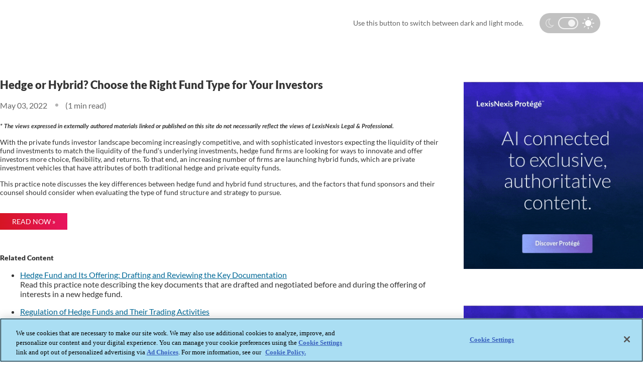

--- FILE ---
content_type: text/html; charset=utf-8
request_url: https://www.lexisnexis.com/community/insights/legal/b/practical-guidance/posts/hedge-or-hybrid-choose-the-right-fund-type-for-your-investors
body_size: 17276
content:
<!DOCTYPE html>
<html lang="en" prefix="og: http://ogp.me/ns#"><head prefix="article:http://ogp.me/ns/article#"><title>Hedge or Hybrid? Choose the Right Fund Type for Your Investors</title>
<meta name="GENERATOR" content="Telligent Community 9" /><meta name="robots" content="index,follow" /><meta name="keywords" content="Private Equity &amp; Investment Management, 050322" /><meta name="description" content="With the private funds investor landscape becoming increasingly competitive, and with sophisticated investors expecting the liquidity of their fund investments..." /><link rel="canonical" href="https://www.lexisnexis.com/community/insights/legal/b/practical-guidance/posts/hedge-or-hybrid-choose-the-right-fund-type-for-your-investors"   />
<link rel="amphtml" href="https://www.lexisnexis.com/community/amp-insights/84/hedge-or-hybrid-choose-the-right-fund-type-for-your-investors"   />
<meta property="og:type" content="article" /><meta property="og:url" content="https://www.lexisnexis.com/community/insights/legal/b/practical-guidance/posts/hedge-or-hybrid-choose-the-right-fund-type-for-your-investors" /><meta property="og:description" content="With the private funds investor landscape becoming increasingly competitive, and with sophisticated investors expecting the liquidity of their fund investments..." /><meta property="og:title" content="Hedge or Hybrid? Choose the Right Fund Type for Your Investors" /><meta property="og:site_name" content="Community" /><link rel="pingback" href="https://www.lexisnexis.com/community/insights/legal/b/practical-guidance/pingback" /><link rel="alternate" type="application/rss+xml" title="Practical Guidance (RSS 2.0)" href="https://www.lexisnexis.com/community/insights/legal/b/practical-guidance/rss"  /><link rel="alternate" type="application/atom+xml" title="Practical Guidance  (Atom 1.0)" href="https://www.lexisnexis.com/community/insights/legal/b/practical-guidance/atom"  /><link rel="EditURI" type="application/rsd+xml" title="RSD" href="https://www.lexisnexis.com/community/insights/legal/b/practical-guidance/rsd" /><link rel="wlwmanifest" type="application/wlwmanifest+xml" title="WLWManifest" href="https://www.lexisnexis.com/community/insights/legal/b/practical-guidance/wlwmanifest" /><script type="text/javascript" src="/community/utility/jquery/jquery.min.js?LastChanged=636451386900000000"></script><script type="text/javascript" src="/community/utility/jquery/telligent.glow.min.js?LastChanged=636451386900000000"></script><script type="text/javascript" src="/community/utility/jquery/jquery.validate.min.js?LastChanged=636451386900000000"></script><script type="text/javascript">
// <![CDATA[
try { jQuery.extend(jQuery.validator.messages,{required:'This field is required.',remote:'Please fix this field.',date:'Please enter a valid date.',dateISO:'Please enter a valid date (ISO).',number:'Please enter a valid number.',digits:'Please enter only digits.',creditcard:'Please enter a valid credit card number.',equalTo:'Please enter the same value again.',accept:'Please enter a value with a valid extension.',maxlength:jQuery.validator.format('Please enter no more than {0} characters.'),minlength:jQuery.validator.format('Please enter at least {0} characters.'),rangelength:jQuery.validator.format('Please enter a value between {0} and {1} characters long.'),range:jQuery.validator.format('Please enter a value between {0} and {1}.'),max:jQuery.validator.format('Please enter a value less than or equal to {0}.'),min:jQuery.validator.format('Please enter a value greater than or equal to {0}.')}); } catch(e) { };
// ]]>
</script><script type="text/javascript" src="/community/utility/jquery/telligent.evolution.min.js?LastChanged=636451386900000000"></script><script type="text/javascript">
// <![CDATA[
try { jQuery.telligent.evolution.site.configure({baseUrl:'\/community\/',isRemote:false,remoteUrlEncodePattern:'',datePattern:{
	pattern: '<1-31> <Jan,Feb,Mar,Apr,May,Jun,Jul,Aug,Sep,Oct,Nov,Dec> <0001-9999>',
    yearIndex: 2,
    monthIndex: 1,
    dayIndex: 0,
    hourIndex: -1,
    minuteIndex: -1,
    amPmIndex: -1,
    parseDateOnLoad: true
},dateTimePattern:{
	pattern: '<1-31> <Jan,Feb,Mar,Apr,May,Jun,Jul,Aug,Sep,Oct,Nov,Dec> <0001-9999> <1-12>:<00-59> <AM,PM>',
    yearIndex: 2,
    monthIndex: 1,
    dayIndex: 0,
    hourIndex: 3,
    minuteIndex: 4,
    amPmIndex: 5,
    parseDateOnLoad: true
},timePattern:{
	pattern: '<1-12>:<00-59> <AM,PM>',
    yearIndex: -1,
    monthIndex: -1,
    dayIndex: -1,
    hourIndex: 0,
    minuteIndex: 1,
    amPmIndex: 2,
    parseDateOnLoad: true
},monthNames:['Jan','Feb','Mar','Apr','May','Jun','Jul','Aug','Sep','Oct','Nov','Dec'],dayNames:['Sun','Mon','Tue','Wed','Thu','Fri','Sat'],authorizationCookieName:'AuthorizationCookie',defaultErrorMessage:'An error occurred.  Please try again or contact your administrator.',defaultMultiErrorMessagePrefix:'The following errors occurred:  ',silverlightFileUploadEnabled:true,accessingUserId:2101,accessingUserIsSystemAccount:true});
jQuery.extend($.fn.evolutionUserFileTextBox.defaults,{removeText:'Remove',selectText:'Select\/Upload...',noFileText:'No File Selected'});
jQuery.telligent.evolution.navigationConfirmation.configure({message:'Unless you save before leaving this page, you will lose any changes you have made.'});
jQuery.telligent.evolution.validation.registerExtensions({passwordInvalidMessage:'Password contains invalid chars ...',passwordRegex:'^.*$',emailInvalidMessage:'Your email address is invalid.',emailRegex:'^[!$&*\\-=^`|~#%\'\\.\"+\/?_{}\\\\a-zA-Z0-9 ]+@[\\-\\.a-zA-Z0-9]+(?:\\.[a-zA-Z0-9]+)+$',usernameInvalidMessage:'Your sign in name does not meet the requirements for this site.',usernameRegex:'^[a-zA-Z0-9_\\- @\\.\\\\]+$',emailsInvalidMessage:'One or more emails is invalid',urlInvalidMessage:'URL not in correct format',urlRegex:'^((http|https|mailto|mms):|\/|#|~\/)'});
jQuery.extend(jQuery.fn.evolutionLike.defaults,{likeText:'Like',unlikeText:'Unlike',modalTitleText:'People who like this',modalShowMoreText:'Show More',whoLikesOtherText:'<a href=\"{user_profile_url}\" class=\"internal-link view-user-profile\">{user_display_name}<\/a> likes this',whoLikesOtherTwoText:'<a href=\"{user_profile_url}\" class=\"internal-link view-user-profile\">{user_display_name}<\/a> and <span class=\"who-likes\">1 other<\/span> like this',whoLikesOtherMultipleText:'<a href=\"{user_profile_url}\" class=\"internal-link view-user-profile\">{user_display_name}<\/a> and <span class=\"who-likes\">{count} others<\/span> like this',whoLikesAccessingText:'You like this',whoLikesAccessingTwoText:'You and <span class=\"who-likes\">1 other<\/span> like this',whoLikesAccessingMultipleText:'You and <span class=\"who-likes\">{count} others<\/span> like this'});
jQuery.extend(jQuery.fn.evolutionInlineTagEditor.defaults,{editButtonText:'Edit tags',selectTagsText:'Select tags',saveTagsText:'Save',cancelText:'Cancel'});
jQuery.extend(jQuery.fn.evolutionStarRating.defaults,{titles:['Terrible','Poor','Fair','Average','Good','Excellent'],ratingMessageFormat:'Average rating: {rating} out of {count} ratings.'});
jQuery.extend(jQuery.fn.evolutionModerate.defaults,{moderateLinkText:'moderate',reportLinkText:'Report as abusive',reportedLinkText:'Reported as abusive',reportedNotificationMessageText:'{NAME}\'s post has been reported. <strong>Thank you for your feedback.<\/strong>'});
jQuery.extend(jQuery.fn.evolutionBookmark.defaults,{deleteBookmarkText:'Unbookmark {content_type_name}',addBookmarkText:'Bookmark this {content_type_name}',processingText:'...'});
jQuery.extend($.fn.evolutionCodeEditor.defaults,{editorUrl:'\/community\/cfs-file\/__key\/system\/h-0000000000000875-https-wwwlexisnexiscom-443-ace\/ace.js'});
jQuery.extend(jQuery.telligent.evolution.ui.components.forumvotes.defaults,{modalTitleTextThread:'People who had this question',modalTitleTextReply:'People helped by this answer',modalShowMoreText:'People helped by this answer'});
jQuery.extend(jQuery.fn.evolutionFeature.defaults,{editFeatureText:'Edit Feature',addFeatureText:'Feature ',processingText:'...'});
} catch(e) { };
// ]]>
</script><!--OptanonConsentNoticeStart--><script type="text/javascript" src="https://cdn.cookielaw.org/consent/3517c230-6d84-4491-9d6b-3108c68fcd94/OtAutoBlock.js"></script><script src="https://cdn.cookielaw.org/scripttemplates/otSDKStub.js" type="text/javascript" charset="UTF-8" data-domain-script="3517c230-6d84-4491-9d6b-3108c68fcd94" ></script><script type="text/javascript"> function OptanonWrapper() { } </script><!-- OptanonConsentNoticeEnd--><script type="text/javascript">jQuery(function($) {
	$.telligent.evolution.messaging.subscribe('userActionFollowToggle', function(data) {
		var e = $(data.target);
		var userId = e.data('userid'), accessingUserId = e.data('accessinguserid'), v = e.data('follow');
		e.html('...');
		if (v) {
			$.telligent.evolution.post({
				url: $.telligent.evolution.site.getBaseUrl() + 'api.ashx/v2/users/{FollowerId}/following.json',
				data: { FollowerId: accessingUserId, FollowingId: userId },
				dataType: 'json',
				success: function(response) { e.html('Unfollow').data('follow', false); },
				error: function(response) {  e.html('Follow').data('follow', true); }
			});
		} else {
			$.telligent.evolution.del({
				url: $.telligent.evolution.site.getBaseUrl() + 'api.ashx/v2/users/{FollowerId}/following/{FollowingId}.json',
				data: { FollowerId: accessingUserId, FollowingId: userId },
				dataType: 'json',
				success: function(response) { e.html('Follow').data('follow', true); },
				error: function(response) {  e.html('Unfollow').data('follow', false); }
			});
		}
	});
});</script><script type="text/javascript">jQuery(function($) {
	$.telligent.evolution.messaging.subscribe('userActionFriendshipToggle', function(data) {
		var e = $(data.target);
		var userId = e.data('userid'), accessingUserId = e.data('accessinguserid'), v = parseInt(e.data('friendship'));
		var t = e.html();
		e.html('...');
		if (v == 0) {
				e.html(t);
				$.glowModal('/community/user/requestfriend?UserId=' + userId + '', {width:670,height:390});
		} else if (v == 3) {
				$.telligent.evolution.post({
					url: $.telligent.evolution.site.getBaseUrl() + 'api.ashx/v2/users/{RequestorId}/friends.json',
					data: { RequestorId: accessingUserId, RequesteeId: userId, RequestMessage: ' '},
					dataType: 'json',
					success: function(response) { window.location = window.location; },
					error: function(response) {  e.html(t); }
				});
		} else if (v == 1 || v == 2 || v == 4) {
			if (v == 4 || (v == 1 && window.confirm('Are you sure you want to cancel this friendship request?')) || (v == 2 && window.confirm('Are you sure you want to unfriend this person?'))) {
				$.telligent.evolution.del({
					url: $.telligent.evolution.site.getBaseUrl() + 'api.ashx/v2/users/{RequestorId}/friends/{RequesteeId}.json',
					data: { RequestorId: accessingUserId, RequesteeId: userId },
					dataType: 'json',
					success: function(response) { window.location = window.location; },
					error: function(response) {  e.html(t); }
				});
			} else { e.html(t); }
		}
	});
});</script><script type="text/javascript">
(function($){
$.extend($.fn.evolutionUpDownVoting.defaults,{voteDownMessage:'Vote against this idea',voteUpMessage:'Vote for this idea',loginMessage:'Sign in to vote on ideas',noPermissionMessage:'You do not have permission to vote for this idea',notGroupMemberMessage:'Join this group to vote on this idea',deleteMessage:'Remove your vote for this idea',readOnlyMessage: 'Voting on this idea has been disabled',switchToDownVoteMessage: 'Vote against this idea instead of for it',switchToUpVoteMessage: 'Vote for this idea instead of against it' });}(jQuery));
</script>
<script type="text/javascript">(function($){ $.telligent.evolution.media.defaults.endpoint = 'https://www.lexisnexis.com/community/callback.ashx?__type=Telligent.Evolution.Api.Plugins.Endpoints.FileViewerEndpoint%2C%20Telligent.Evolution.Api'; }(jQuery));</script><script type="text/javascript">(function($){ $.telligent.evolution.preview.defaults.endpoint = 'https://www.lexisnexis.com/community/callback.ashx?__type=Telligent.Evolution.Api.Plugins.Endpoints.WebPreviewEndpoint%2C%20Telligent.Evolution.Api'; }(jQuery));</script><script type="text/javascript">(function($){ $.fn.evolutionComposer.plugins.mentions.defaults.mentionablesEndpoint = 'https://www.lexisnexis.com/community/callback.ashx?__type=Telligent.Evolution.Api.Plugins.Endpoints.MentionablesEndpoint%2C%20Telligent.Evolution.Api'; }(jQuery));</script><script type="text/javascript">(function($){ $.telligent.evolution.language.defaults.dateEndpoint = 'https://www.lexisnexis.com/community/callback.ashx?__type=Telligent.Evolution.Api.Plugins.Endpoints.DateFormattingEndpoint%2C%20Telligent.Evolution.Api'; }(jQuery));</script><script type="text/javascript">(function($){ $.fn.evolutionUserFileTextBox.defaults.endpoint = 'https://www.lexisnexis.com/community/callback.ashx?__type=Telligent.Evolution.Api.Plugins.Endpoints.UserFileTextBoxEndpoint%2C%20Telligent.Evolution.Api'; }(jQuery));</script><script type="text/javascript">
if (window === window.top) {
	jQuery(document).ready(function(j){
		var redirected = false;
		var ensureLoggedIn = function(){
			if (!redirected) {
				var hashData = jQuery.telligent.evolution.url.hashData();
				if (hashData._cptype){
					redirected = true;
					window.location = jQuery.telligent.evolution.url.modify({
						url:'/community/login?ReturnUrl=%2Fcommunity%2Finsights%2Flegal%2Fb%2Fpractical-guidance%2Fposts%2Fhedge-or-hybrid-choose-the-right-fund-type-for-your-investors',
						query: {
							ReturnUrl:window.location+''
						},
						hash: ''
					});
				}
			}
		};
		jQuery(window).on('hashchange', function(){
			ensureLoggedIn();
		});
		ensureLoggedIn()
	});
}
</script><link rel="stylesheet" href="/community/cfs-file/__key/system/h-0000000000000875-https-wwwlexisnexiscom-443-css/platform.less" media="screen" />
          <style>.async-hide { opacity: 0 !important} </style>
<script>(function(a,s,y,n,c,h,i,d,e){s.className+=' '+y;h.start=1*new Date;
h.end=i=function(){s.className=s.className.replace(RegExp(' ?'+y),'')};
(a[n]=a[n]||[]).hide=h;setTimeout(function(){i();h.end=null},c);h.timeout=c;
})(window,document.documentElement,'async-hide','dataLayer',4000,
{'GTM-T2S8RJ':true});</script>
<meta http-equiv="Content-Type" content="text/html; charset=UTF-8" />
<meta name="viewport" content="width=device-width, initial-scale=1.0">
<meta name="robots" content="follow,index">
<link rel="shortcut icon" type="image/ico" href="https://www.lexisnexis.com/community/cfs-file/__key/themefiles/g-8xn8okqWL02m1wKaY3zwTQ-2546c7209298475d875d8c606dc44d61-rawheader/favicon.ico" />
        
          <link type="text/css" rel="stylesheet" href="/community/dynamic-style?ThemeTypeId=c6108064-af65-11dd-b074-de1a56d89593&amp;ThemeContextId=b7b4d854-cc93-4e05-88ad-fb71a2c94b5d&amp;PreviewKey=0&amp;Theme=3a8d26f590cb4c3da09339de5bbddd77" media="screen,print" />
        
          <meta http-equiv="Content-Type" content="text/html; charset=UTF-8" />
        
          <link type="text/css" rel="stylesheet" href="/community/dynamic-style?ThemeTypeId=a3b17ab0-af5f-11dd-a350-1fcf55d89593&amp;ThemeContextId=13cb4de0-5038-43bf-88c2-64adeaab3268&amp;PreviewKey=0&amp;Theme=fddd58ee13e5402aa6509cc025aabb60" media="screen,print" />
        </head>
<body spellcheck="true"><form name="ctl01" method="post" action="./hedge-or-hybrid-choose-the-right-fund-type-for-your-investors" id="ctl01">
<div>
<input type="hidden" name="__VIEWSTATE" id="__VIEWSTATE" value="lhW3zPt/JrjvkOsWkfxlQLTuUKYX+PrE6C2E2gyB+VocsjRwMBLwtqpbnqnfXwkXHzsBTQ==" />
</div>


<script src="/community/WebResource.axd?d=bCZMXRCjkQkUxVb8jh7nUAX914uW-NKEQR_-QfnGWHjQm70PKIL55hJOSdHiDpq8D3tScKDdlqXNRWTTu6eufGbn5NlQv0qu4-Lyvv88w2ZQHy-DAxM2M4wXH8nNyJc-mxpPOGpirl9AQCSeItj8rhyB9cUMOL0W7mAtkdYJE16NMEW_LalqeLaZl0-ntKusfF6H-g2&amp;t=636451247560000000" type="text/javascript"></script>
<script src="/community/WebResource.axd?d=3KNc1qD2td3njStYBL12vMihw3ZIsVaYzW60nCMv7TGFns-MQnLGOrKoh2Ow__nKYlw_AaG4xLvyIUKEUcYi69ctcIrof2PoGima7SFwlGWZyw5ht6f-MZQaIW5GQxZ3Du4eHEFXff4x4oXXmBmQAWUxFTY1&amp;t=635992354640000000" type="text/javascript"></script>
<script src="/community/WebResource.axd?d=XZtWz8xG5Xixtjrd1JSvSQDF7gNlrcxL2WTCuTzDOWcr89IT8wOinshb8MNxX-UNqxzwuAwtiRmcm-UtX0yKBf0QvDOqG6jAivDfjNRShB33npxlb0S5kWGKKH82XK9M4lF9a9Ao0TxBRF88tpT3fD4m2n92TNP8galt6uJQTiHWID9e0&amp;t=635992354640000000" type="text/javascript"></script>
<div>

	<input type="hidden" name="__VIEWSTATEGENERATOR" id="__VIEWSTATEGENERATOR" value="C21772F6" />
</div><div class="header-fragments-header"></div>
<div class="header-fragments evolution-reflow-container" id="ctl02_ctl01_page"><div class="layout">
<div class="layout-header"></div>
<div class="layout-content header-top-content" id="ctl02_ctl01_layout">
<div class="layout-region header empty" id="ctl02_ctl01_header">
<div class="layout-region-inner header"></div>
</div>
<div class="layout-region content" id="ctl02_ctl01_content">
<div class="layout-region-inner content"><div class="content-fragment scripted-content-fragment no-wrapper responsive-1" id="header-220">
<div class="content-fragment-content">







<link rel="stylesheet" href="/community/cfs-file/__key/communityserver-components-sitefiles/insight/insight_2D00_blog.css">

<link rel="stylesheet" href="/community/cfs-file/__key/communityserver-components-sitefiles/insight/light.css">

<section class="ln-tg">
    
<ln-component file="/html/Header/header-ng-v2.4.html" data="/json/Telligentsharedfiles/Insights/headerlegal.json" ></ln-component>

</section>
</div>
<div class="content-fragment-footer"></div>
</div>
<div class="content-fragment scripted-content-fragment no-wrapper with-spacing responsive-1" id="header-210">
<div class="content-fragment-content">
<style>
body > form:not(.contextual-administration-panel-container) .ln-tg .sub-nav h1{
transition: 0.2s all ease-in-out;
    margin-bottom: 0;
    line-height: 4rem;
    font-size: 1.125rem;
    font-weight: 600;
    color: #e6e6e6;
}

body > form:not(.contextual-administration-panel-container) .ln-tg .sub-nav h1 a{
 
    color:#e6e6e6;
}
 
body.sticky-header > form:not(.contextual-administration-panel-container) .ln-tg .sub-nav h1{
    line-height: 3.5rem;
    font-size: 1.5rem;
}
</style>
<main class="ln-tg">

<ln-component file="/html/Angular/subnav-span.html" data="https://www.lexisnexis.com/json/Telligentsharedfiles/Insights/sub-nav-legal-updated.json"></ln-component>
</main>
</div>
<div class="content-fragment-footer"></div>
</div>
<div id="header-226"></div>
</div>
</div>
</div>
<div class="layout-footer"></div>
</div></div><div class="header-fragments-footer"></div><div class="content-fragment-page post evolution-reflow-container" id="ctl02_ctl02_page"><div class="layout">
<div class="layout-header"></div>
<div class="layout-content header-top-content-left-sidebar-right" id="ctl02_ctl02_layout">
<div class="layout-region header" id="ctl02_ctl02_header">
<div class="layout-region-inner header"><div class="content-fragment scripted-content-fragment no-wrapper with-spacing responsive-1" id="fragment-2641">
<div class="content-fragment-content">
<link rel="stylesheet" href="/community/cfs-file/__key/communityserver-components-sitefiles/insight/light.css">

<section class="overflow-hidden switch-bg py-4 insight-darkbg">
  <div class="container">
    <div class="modes">  
      <svg xmlns="http://www.w3.org/2000/svg" width="17.434" height="24" viewBox="0 0 17.434 18">
          <g id="Subtraction_1" data-name="Subtraction 1" fill="none">
            <path d="M8.952,18a9,9,0,0,1,0-18,8.917,8.917,0,0,1,2.553.371A6.693,6.693,0,0,0,7.371,6.7a6.456,6.456,0,0,0,6.162,6.7,5.876,5.876,0,0,0,3.9-1.513A8.952,8.952,0,0,1,8.952,18Z" stroke="none"/>
            <path d="M 8.952301979064941 16.5 C 10.66505527496338 16.5 12.27426338195801 15.91312789916992 13.55711078643799 14.90005970001221 C 13.54914951324463 14.90008640289307 13.5412654876709 14.9000997543335 13.53330230712891 14.9000997543335 C 9.308292388916016 14.9000997543335 5.871002197265625 11.22136974334717 5.871002197265625 6.699600219726563 C 5.871002197265625 4.824546813964844 6.470631122589111 3.054866075515747 7.503740310668945 1.642214059829712 C 4.085595607757568 2.32271409034729 1.500002026557922 5.363255023956299 1.500002026557922 9 C 1.500002026557922 13.13551044464111 4.84309196472168 16.5 8.952301979064941 16.5 M 8.952301979064941 18 C 4.015992164611816 18 2.050781176876626e-06 13.96261978149414 2.050781176876626e-06 9 C 2.050781176876626e-06 4.037380218505859 4.015992164611816 0 8.952301979064941 0 C 9.821492195129395 0 10.68051242828369 0.1249200031161308 11.50552177429199 0.3712800145149231 C 9.032562255859375 1.307870030403137 7.371002197265625 3.85027003288269 7.371002197265625 6.699600219726563 C 7.371002197265625 10.3942699432373 10.13540172576904 13.4000997543335 13.53330230712891 13.4000997543335 C 14.9525318145752 13.4000997543335 16.3379020690918 12.86266040802002 17.43420219421387 11.88677978515625 C 16.20336151123047 15.54372024536133 12.79410171508789 18 8.952301979064941 18 Z" stroke="none" fill="white"/>
          </g>
      </svg>      
      <div class="switch-mode">        
          <label class="switch">
              <input type="checkbox"  checked >
              <span class="slider round"></span>
          </label>    
      </div>
      <svg id="sun" xmlns="http://www.w3.org/2000/svg" width="23.996" height="23.996" viewBox="0 0 23.996 23.996">
          <g id="Group_1102" data-name="Group 1102" transform="translate(5.967 5.967)">
            <g id="Group_1101" data-name="Group 1101">
              <path id="Path_835" data-name="Path 835" d="M85.752,77.024A6.209,6.209,0,0,0,81.388,75.2a6.074,6.074,0,0,0-4.364,1.824,6.188,6.188,0,0,0,4.364,10.552,6.074,6.074,0,0,0,4.364-1.824,6.209,6.209,0,0,0,1.824-4.364A6.074,6.074,0,0,0,85.752,77.024Z" transform="translate(-75.357 -75.357)" fill="#fff"/>
            </g>
          </g>
          <g id="Group_1104" data-name="Group 1104" transform="translate(19.902 11.173)">
            <g id="Group_1103" data-name="Group 1103">
              <path id="Path_836" data-name="Path 836" d="M254.069,140.8h-2.444a.825.825,0,1,0,0,1.651h2.444a.825.825,0,0,0,0-1.651Z" transform="translate(-250.8 -140.8)" fill="#fff"/>
            </g>
          </g>
          <g id="Group_1106" data-name="Group 1106" transform="translate(11.173 19.902)">
            <g id="Group_1105" data-name="Group 1105">
              <path id="Path_837" data-name="Path 837" d="M141.625,250.8a.84.84,0,0,0-.825.825v2.444a.825.825,0,0,0,1.651,0v-2.444A.84.84,0,0,0,141.625,250.8Z" transform="translate(-140.8 -250.8)" fill="#fff"/>
            </g>
          </g>
          <g id="Group_1108" data-name="Group 1108" transform="translate(17.347 17.347)">
            <g id="Group_1107" data-name="Group 1107">
              <path id="Path_838" data-name="Path 838" d="M221.727,220.584l-1.746-1.746a.808.808,0,1,0-1.143,1.143l1.746,1.746a.808.808,0,1,0,1.143-1.143Z" transform="translate(-218.6 -218.6)" fill="#fff"/>
            </g>
          </g>
          <g id="Group_1110" data-name="Group 1110" transform="translate(11.173)">
            <g id="Group_1109" data-name="Group 1109">
              <path id="Path_839" data-name="Path 839" d="M141.625,0a.84.84,0,0,0-.825.825V3.269a.825.825,0,1,0,1.651,0V.825A.84.84,0,0,0,141.625,0Z" transform="translate(-140.8)" fill="#fff"/>
            </g>
          </g>
          <g id="Group_1112" data-name="Group 1112" transform="translate(17.378 3.285)">
            <g id="Group_1111" data-name="Group 1111">
              <path id="Path_840" data-name="Path 840" d="M222.127,41.638a.8.8,0,0,0-1.143,0l-1.746,1.746a.808.808,0,0,0,1.143,1.143l1.746-1.746A.8.8,0,0,0,222.127,41.638Z" transform="translate(-219 -41.4)" fill="#fff"/>
            </g>
          </g>
          <g id="Group_1114" data-name="Group 1114" transform="translate(0 11.173)">
            <g id="Group_1113" data-name="Group 1113">
              <path id="Path_841" data-name="Path 841" d="M3.269,140.8H.825a.84.84,0,0,0-.825.825.82.82,0,0,0,.825.825H3.269a.825.825,0,1,0,0-1.651Z" transform="translate(0 -140.8)" fill="#fff"/>
            </g>
          </g>
          <g id="Group_1116" data-name="Group 1116" transform="translate(3.253 17.347)">
            <g id="Group_1115" data-name="Group 1115">
              <path id="Path_842" data-name="Path 842" d="M44.126,218.838a.8.8,0,0,0-1.143,0l-1.746,1.746a.808.808,0,1,0,1.143,1.143l1.746-1.746A.8.8,0,0,0,44.126,218.838Z" transform="translate(-41 -218.6)" fill="#fff"/>
            </g>
          </g>
          <g id="Group_1118" data-name="Group 1118" transform="translate(3.253 3.285)">
            <g id="Group_1117" data-name="Group 1117">
              <path id="Path_843" data-name="Path 843" d="M44.126,43.384l-1.746-1.746a.808.808,0,0,0-1.143,1.143l1.746,1.746a.808.808,0,0,0,1.143-1.143Z" transform="translate(-41 -41.4)" fill="#fff"/>
            </g>
          </g>
        </svg>
      </div>
      <span class="mode-copy text-color-light">Use this button to switch between dark and light mode.</span>
  </div> 
  
</section>
</div>
<div class="content-fragment-footer"></div>
</div>
</div>
</div>
<div class="layout-region right-sidebar" id="ctl02_ctl02_right-sidebar">
<div class="layout-region-inner right-sidebar"><div class="content-fragment scripted-content-fragment no-wrapper responsive-1" id="fragment-6338">
<div class="content-fragment-content">

<section class="tile mt-4 pt-5">
        <a href="https://www.lexisnexis.com/en-us/products/protege.page?utm_campaign=m-2025+ll+protege&amp;utm_medium=digital+non-ln&amp;utm_source=atl+prot%C3%A9g%C3%A9+reimagined-productivity&amp;utm_term=ll">                        
            <img loading="lazy"  alt="Get Insights You Can Trust to exclusive, authoritative content."  src="https://www.lexisnexis.com/community/cfs-file/__key/widgetcontainerfiles/fddd58ee13e5402aa6509cc025aabb60-b-4E3LEzhQv0OIwmSt6qsyaA-page-1post/Get-Insights-You-Can-Trust_2D00_400x400_2D00_px.gif">
        </a>
</section>

<section class="tile mt-4 pt-5">
        <a href="https://www.lexisnexis.com/en-us/products/protege.page?utm_campaign=m-2025+ll+protege&amp;utm_medium=digital+non-ln&amp;utm_source=atl+prot%C3%A9g%C3%A9+personalized-ai&amp;utm_term=ll">                        
            <img loading="lazy"  alt="Reimagine Your Productivity Legal AI powered by your proprietary knowledge."  src="https://www.lexisnexis.com/community/cfs-file/__key/widgetcontainerfiles/fddd58ee13e5402aa6509cc025aabb60-b-4E3LEzhQv0OIwmSt6qsyaA-page-1post/Reimagine-Your-Productivity_2D00_400x400_2D00_px.gif">
        </a>
</section>

</div>
<div class="content-fragment-footer"></div>
</div>
<div class="content-fragment scripted-content-fragment no-wrapper with-spacing responsive-1" id="fragment-2642">
<div class="content-fragment-content">
<section class="overflow-hidden py-5">
            <div class="blog-list">
                        <div class="text-xs text-color text-600 my-3 my-md-5">Latest Blogs</div>
                                <a href="https://www.lexisnexis.com/community/insights/legal/b/practical-guidance/posts/how-to-stay-ahead-of-market-trends-with-enhanced-m-a-agreement-templates-from-practical-guidance" class="text-color-blue">September 05, 2025</a>
                <div class="text-xs blog-list-heading"><a href="https://www.lexisnexis.com/community/insights/legal/b/practical-guidance/posts/how-to-stay-ahead-of-market-trends-with-enhanced-m-a-agreement-templates-from-practical-guidance" class="text-color">How to Stay Ahead of Market Trends with Enhanced M&amp;A Agreement...</a></div>
                <p class="text-color">Summary of Sections 
 
 Real Market Data in Enhanced M&amp;A Templates at Your Fingertips 
 
 
 Addressing the Competitive Landscape 
 
 
 Rollout 
 
 
 Conclusion 
 
 M&amp;A practitioners know that drafting...</p>
                                                <a href="https://www.lexisnexis.com/community/insights/legal/b/practical-guidance/posts/what-s-new-in-lexisnexis-practical-guidance-july-2025" class="text-color-blue">August 21, 2025</a>
                <div class="text-xs blog-list-heading"><a href="https://www.lexisnexis.com/community/insights/legal/b/practical-guidance/posts/what-s-new-in-lexisnexis-practical-guidance-july-2025" class="text-color">What’s New in LexisNexis Practical Guidance – July 2025</a></div>
                <p class="text-color">LexisNexis&reg; Practical Guidance continues to empower legal professionals with fresh, actionable insights and resources. The July 2025 update delivers a wide range of new legal tools, regulatory trackers...</p>
                                                <a href="https://www.lexisnexis.com/community/insights/legal/b/practical-guidance/posts/what-s-new-in-practical-guidance-june-2025-updates" class="text-color-blue">August 13, 2025</a>
                <div class="text-xs blog-list-heading"><a href="https://www.lexisnexis.com/community/insights/legal/b/practical-guidance/posts/what-s-new-in-practical-guidance-june-2025-updates" class="text-color">What’s New in Practical Guidance: June 2025 Updates</a></div>
                <p class="text-color">LexisNexis has once again raised the bar for legal practitioners with a robust suite of new resources and tools in its Practical Guidance platform. The June 2025 updates span multiple practice areas, delivering...</p>
                                                <a href="https://www.lexisnexis.com/community/insights/legal/b/practical-guidance/posts/global-tax-reform-reboot-international-tax-provisions-of-the-one-big-beautiful-bill-act" class="text-color-blue">July 30, 2025</a>
                <div class="text-xs blog-list-heading"><a href="https://www.lexisnexis.com/community/insights/legal/b/practical-guidance/posts/global-tax-reform-reboot-international-tax-provisions-of-the-one-big-beautiful-bill-act" class="text-color">Global Tax Reform Reboot: International Tax Provisions of the...</a></div>
                <p class="text-color">Public Law No. 119-21, the One Big Beautiful Bill Act (OBBBA), represents the most comprehensive overhaul of the federal tax system since the Tax Cuts and Jobs Act of 2017 (TCJA). Enacted on July 4, 2025...</p>
                                                <a href="https://www.lexisnexis.com/community/insights/legal/b/practical-guidance/posts/essential-ingredients-for-restaurant-leases" class="text-color-blue">July 30, 2025</a>
                <div class="text-xs blog-list-heading"><a href="https://www.lexisnexis.com/community/insights/legal/b/practical-guidance/posts/essential-ingredients-for-restaurant-leases" class="text-color">Essential Ingredients for Restaurant Leases</a></div>
                <p class="text-color">Restaurant leasing presents a unique blend of legal considerations, shaped by operational realities such as equipment needs, utility demands, and customer-facing enhancements. Review this checklist for...</p>
                            </div>
</section></div>
<div class="content-fragment-footer"></div>
</div>
<div id="fragment-2643"></div>
</div>
</div>
<div class="layout-region content" id="ctl02_ctl02_content">
<div class="layout-region-inner content"><div id="fragment-2644"></div>
<div id="fragment-2645"></div>
<div class="content-fragment blog-post no-wrapper with-spacing responsive-1" id="fragment-2646">
<div class="content-fragment-content">
<style>
    .subscribe-info {
    font-size: 14px;
    padding-left: 0px;
    padding-right: 0px;
    font-weight: 600;
    font-style: italic;
}
</style>





<script type="application/ld+json">
{
  "@context": "https://schema.org",
  "@type": "BlogPosting",
  "inLanguage": "en-US",
  "headline": "Hedge or Hybrid? Choose the Right Fund Type for Your Investors",
   "image": "https://www.lexisnexis.com/images/logo.png",
  "description": "With the private funds investor landscape becoming increasingly competitive, and with sophisticated investors expecting the liquidity of their fund investments to match the liquidity of the fund&#39;s underlying investments, hedge fund firms are looking for ways to innovate and offer investors more choice, flexibility,...",
  "author": {
    "@type": "Organization",
    "name": "LexisNexis"
  },
  "datePublished": "2022-05-03T00:00:00Z",
  "dateModified": "2022-05-03T00:00:00Z",
  "publisher": {
    "@type": "Organization",
    "name": "LexisNexis",
    "logo": {
      "@type": "ImageObject",
      "url": "https://www.lexisnexis.com/images/logo.png"
    }
  },
  "mainEntityOfPage": {
    "@type": "WebPage",
    "@id": "https://www.lexisnexis.com/community/insights/legal/b/practical-guidance/posts/hedge-or-hybrid-choose-the-right-fund-type-for-your-investors"
  }
}
</script>












<input type="hidden" value="44380"/>
<section class="overflow-hidden py-5">
                                                <h1 class="text-color">Hedge or Hybrid? Choose the Right Fund Type for Your Investors</h1>
                
                <div class="publish readtime text-color font-1 mt-3">
                    <span class="date">May 03, 2022 </span>
                                	        <span class="postreadtime"> (1 min read)</span>
            	                        
                    <!-- <span class="author">- by Mshahlaw</span> -->
                </div>
                
                                
                        	            	<p class="text-color disclaimer subscribe-info">
        			<small>* The views expressed in externally authored materials linked or published on this site do not necessarily reflect the views of LexisNexis Legal & Professional.</small>
        		</p>
            	                
                
                                <div class="text-color post-body-content">
                                                                                <p>With the private funds investor landscape becoming increasingly competitive, and with sophisticated investors expecting the liquidity of their fund investments to match the liquidity of the fund&#39;s underlying investments, hedge fund firms are looking for ways to innovate and offer investors more choice, flexibility, and returns. To that end, an increasing number of firms are launching hybrid funds, which are private investment vehicles that have attributes of both traditional hedge and private equity funds.</p>
<p>This practice note discusses the key differences between hedge fund and hybrid fund structures, and the factors that fund sponsors and their counsel should consider when evaluating the type of fund structure and strategy to pursue.<br /> <strong><br /> </strong><a class="insight-cta-btn" href="https://advance.lexis.com/open/document/openwebdocview/Hedge-or-Hybrid-Terms-and-Structuring-Considerations/?pdmfid=1000522&amp;pddocfullpath=%2Fshared%2Fdocument%2Fanalytical-materials%2Furn%3AcontentItem%3A654D-RY21-F8KH-X03T-00000-00&amp;pdcomponentid=500749" target="_blank">READ NOW &raquo;</a></p>
<p><strong><br /> Related Content</strong></p>
<ul>
<li><a href="https://advance.lexis.com/open/document/openwebdocview/Hedge-Fund-and-Its-Offering-Drafting-and-Reviewing-the-Key-Documentation/?pdmfid=1000522&amp;pddocfullpath=%2Fshared%2Fdocument%2Fanalytical-materials%2Furn%3AcontentItem%3A5SD8-TTJ1-FH4C-X2KG-00000-00&amp;pdcomponentid=500749" target="_blank">Hedge Fund and Its Offering: Drafting and Reviewing the Key Documentation<br /></a>Read this practice note describing the key documents that are drafted and negotiated before and during the offering of interests in a new hedge fund.</li>
</ul>
<ul>
<li><a href="https://advance.lexis.com/open/document/openwebdocview/Regulation-of-Hedge-Funds-and-Their-Trading-Activities/?pdmfid=1000522&amp;pddocfullpath=%2Fshared%2Fdocument%2Fanalytical-materials%2Furn%3AcontentItem%3A5SD8-TTJ1-FH4C-X2M1-00000-00&amp;pdcomponentid=500749" target="_blank">Regulation of Hedge Funds and Their Trading Activities<br /></a>Review this overview of the most important regulations affecting the trading activities of hedge funds under U.S. federal securities laws.</li>
</ul>
<ul>
<li><a href="https://advance.lexis.com/open/document/openwebdocview/Operating-Agreement-Hedge-Fund-Delaware-LLC-/?pdmfid=1000522&amp;pddocfullpath=%2Fshared%2Fdocument%2Fforms%2Furn%3AcontentItem%3A5W84-F9C1-FBV7-B2PD-00000-00&amp;pdcomponentid=500752" target="_blank">Operating Agreement (Hedge Fund) (Delaware LLC)</a><br /> Consult this basic legal agreement which governs the rights and obligations of the investors and the manager for a hedge fund organized as a limited liability company (LLC).</li>
</ul>
<p>&nbsp;</p>
<p><strong>Practical Guidance&nbsp;Updates</strong>&nbsp;<br /> Featuring the latest updates&nbsp;from your&nbsp;<a href="https://advance.lexis.com/open/practice-advisor-private-equity/?pdbcts=1616601236757&amp;pdpt=Private+Equity+%26+Investment+Management" target="_blank">Practical Guidance</a>&nbsp;account.&nbsp;</p>
<ul>
<li><a href="https://advance.lexis.com/open/document/openwebdocview/Ukraine-Invasion-Resource-Kit/?pdmfid=1000522&amp;pddocfullpath=%2Fshared%2Fdocument%2Fanalytical-materials%2Furn%3AcontentItem%3A64XC-J3V1-JTNR-M503-00000-00&amp;pdcomponentid=500749" target="_blank">Ukraine Invasion Resource Kit</a></li>
<li><a href="/pdf/practical-guidance/journal/Lexis-Practical-Guidance-Spring-2022-Customer-no-ads.pdf" target="_blank">The Practical Guidance Journal Spring 2022 Edition</a> features guidance for employers on COVID-19 vaccination, testing, and employee health data protection; climate change disclosure market trends; and updates related to the Secured Overnight Financing Rate (SOFR).</li>
<li>Check out the <a href="/lexis-practical-guidance/authorcenter" target="_blank">Practical Guidance Author Center</a>! Learn about the 1500+ leading attorney authors contributing to our 21 practice areas, and find out how you can <a href="/lexis-practical-guidance/authorcenter/p/requestform" target="_blank">Become a Practical Guidance Author</a>. &nbsp;</li>
</ul>
<p><br /><strong>Experience results today with practical guidance, legal research, and data-driven insights&mdash;all in one place.<br /></strong><br /><a class="insight-cta-btn" href="/en-us/products/lexis-plus.page?utm_campaign=1-10132421031-M-LexisPlus-PG-Blog-Post_1-10132421001&amp;utm_medium=&amp;utm_source=LexisPlus_BlogPost_PM&amp;utm_term=Mkt+Product&amp;utm_content=&amp;access=1-10132421001&amp;treatcd=1-10132421031" target="_blank">Experience Lexis+</a></p><div style="clear:both;"></div>
                                   </div>
               
                                				    				               
               	            		            			<div class="tags">
            			    <span class="tags-label">Tags:</span>
            				<ul>
            		            		            		                		                    		                		                    		                		                    		                		                    		                		                    		                		                    		                		                    		                		                    		                		                    		                		                    		                		                    		                		                    		                		                    		                		                    		                		                    		                		                    		                		                    		                		                    		                		                    		                		                    		                		                    		                		                            	                                                                			                			                			                				<li>
                					<a href="https://www.lexisnexis.com/community/insights/legal/tags/Private%2bEquity%2b_2600_amp_3B00_%2bInvestment%2bManagement" rel="tag">Private Equity &amp; Investment Management</a>
                				</li>
                			                		            		            		            		                		                    		                		                    		                		                    		                		                    		                		                    		                		                    		                		                    		                		                    		                		                    		                		                    		                		                    		                		                    		                		                    		                		                    		                		                    		                		                    		                		                    		                		                    		                		                    		                		                    		                		                    		                		                            	                        	                                                            		            				</ul>
            			</div>
            		            	            	
</section>
<script>
    _postPage           = $('.post, .request-form, .blog-createeditpost');
    _postLayout         = _postPage.find('.layout');
    _postLayout.addClass("container").addClass("details");
</script>
        </div>
<div class="content-fragment-footer"></div>
</div>
</div>
</div>
</div>
<div class="layout-footer"></div>
</div></div><div class="footer-fragments-header"></div>
<div class="footer-fragments evolution-reflow-container" id="ctl02_ctl03_page"><div class="layout">
<div class="layout-header"></div>
<div class="layout-content content" id="ctl02_ctl03_layout">
<div class="layout-region content" id="ctl02_ctl03_content">
<div class="layout-region-inner content"><div class="content-fragment scripted-content-fragment no-wrapper responsive-1" id="footer-379">
<div class="content-fragment-content">
<div class="be-ix-link-block related-links dark-light"><!--Link Block Target Div--></div></div>
<div class="content-fragment-footer"></div>
</div>
<div class="content-fragment scripted-content-fragment no-wrapper with-spacing responsive-1" id="footer-380">
<div class="content-fragment-content">


<section class="ln-tg">

<ln-component file="/html/Footer/footer-v4.2.html" data="/json/corporatesite.json" ></ln-component>

</section>


        

</div>
<div class="content-fragment-footer"></div>
</div>
<div id="footer-381"></div>
<div id="footer-382"></div>
<div id="footer-383"></div>
<div id="footer-384"></div>
</div>
</div>
</div>
<div class="layout-footer"></div>
</div></div><div class="footer-fragments-footer"></div>
<script type="text/javascript" charset="utf-8">
  $('body').addClass('lexis-plus-page');
 </script>
<script type="text/javascript">
// <![CDATA[
if (!$.telligent.evolution.contentFragmentContainers) { $.telligent.evolution.contentFragmentContainers = {}; }
$.telligent.evolution.contentFragmentContainers.header = new ContentFragmentContainerCustomCallback('ctl02_ctl01_page',new Function('mode','parameters','callback','errorCallback','context','authValue','ctl02_ctl01_ctl00._doCallback(mode+\':\'+authValue+\':\'+parameters,callback,context,errorCallback);'),'AuthorizationCookie');
// ]]>
</script>    <script>
    var dark    = "/community/cfs-file/__key/communityserver-components-sitefiles/insight/dark.css";
    var light   = "/community/cfs-file/__key/communityserver-components-sitefiles/insight/light.css";
 
    $(".switch input[type='checkbox']").on('change', function () {
        var now = new Date();
          var time = now.getTime();
          var expireTime = time + 3600 * 1000 * 24 * 365;
          now.setTime(expireTime);
        $('.modes').toggleClass("moon");
        if ($(this).is(':checked')) {    
            $('link[href="'+dark+'"]').attr('href',light);
            document.cookie = 'modebg=' + 'light' + '; domain=.lexisnexis.com;' + 'expires=' + now.toUTCString() + ';path=/community/insights';
        } else {
            $('link[href="'+light+'"]').attr('href',dark);
            document.cookie = 'modebg=' + 'dark' + '; domain=.lexisnexis.com;' + 'expires=' + now.toUTCString() + ';path=/community/insights';
        }
    });
    </script>
<script>
$(document).ready(function() {
    var posttitle = $('h1.text-color').html();
    console.log(posttitle);
	var updatedposttitle = posttitle.replace(/®/g, '<sup>®</sup>');
	updatedposttitle = updatedposttitle.replace(/™/g, '<sup>™</sup>');
	$('h1.text-color').html(updatedposttitle);
});
</script>
<script type="text/javascript">
// <![CDATA[
if (!$.telligent.evolution.contentFragmentContainers) { $.telligent.evolution.contentFragmentContainers = {}; }
$.telligent.evolution.contentFragmentContainers.page = new ContentFragmentContainerCustomCallback('ctl02_ctl02_page',new Function('mode','parameters','callback','errorCallback','context','authValue','ctl02_ctl02_ctl00._doCallback(mode+\':\'+authValue+\':\'+parameters,callback,context,errorCallback);'),'AuthorizationCookie');
// ]]>
</script>    <script src="/community/cfs-file/__key/communityserver-components-sitefiles/theme.js"></script>
    <script src="/community/cfs-file/__key/communityserver-components-sitefiles/owl.carousel.min.js"></script>
<script src="/community/cfs-file/__key/communityserver-components-sitefiles/insight_2D00_blog_2D00_dist.js"></script>
<!--<script src="/community/cfs-file/__key/communityserver-components-sitefiles/angular-js/lndc_2D00_scripts_2D00_telg_2D00_min.js"></script>-->
        <script type="text/javascript">
            $(document).ready(function(e){
                $('body').addClass('bootstrap4-fix').addClass('b4').addClass('overlay-tg');
                $("body").append('<div class="overlay-tg"></div>'); 
                
               
                
            });
            window.onload = function(){
                
                $("a[href^='#']").on('click',function(e){
                    e.preventDefault();
                    var _target = $(this).attr('href');
                    if(_target != '#cookie') { //added on 01st Nov 2023 for onetrust
                    var _locToScroll = $(_target).offset().top;
                    $("html,body").animate({
                        scrollTop : _locToScroll + 'px'
                    },500);
                    } //added on 01st Nov 2023 for onetrust
                });
            }
    
    
            
            $('body').click(function(e){
                var $overlay = $(e.target).attr('class');
                if($overlay == 'overlay-tg'){
                    $('body').removeClass('open').removeClass('sub-nav').removeClass('nav-open');
                    $('.utility-links .icon-wrapper').removeClass('active');
                    $('.list-inline>li').removeClass('active');
                    $('.left-nav').removeClass('active');
                    $('.interlink > li').removeClass('active-d');
                    $('.sub-nav').removeClass('open');
                }
            });
            
            
            //$(".utility-links .icon-wrapper").click(function(e){
              //  e.stopPropagation();
            //});

        </script>
        
        <!-- AddedTag-->
        <!-- Google Tag Manager -->
        <script>(function(w,d,s,l,i){w[l]=w[l]||[];w[l].push({'gtm.start':
        new Date().getTime(),event:'gtm.js'});var f=d.getElementsByTagName(s)[0],
        j=d.createElement(s),dl=l!='dataLayer'?'&l='+l:'';j.async=true;j.src=
        'https://www.googletagmanager.com/gtm.js?id='+i+dl;f.parentNode.insertBefore(j,f);
        })(window,document,'script','dataLayer','GTM-T2S8RJ');</script>
        <!-- End Google Tag Manager -->
        <!-- Google Tag Manager (noscript) -->
        <noscript><iframe src="https://www.googletagmanager.com/ns.html?id=GTM-T2S8RJ" height="0" width="0" style="display:none;visibility:hidden"></iframe></noscript>
        <!-- End Google Tag Manager (noscript) -->   
    
        <script type="text/javascript">
         $(window).on('load', function () {
           $($(location).prop('hash')).get(0).scrollIntoView({behavior: 'smooth'});
         });
    </script>
    	<script type="text/javascript" src="/community/cfs-file/__key/defaultwidgets/7bb87a0cc5864a9392ae5b9e5f9747b7-212f71d69e37457887f33f32918f6ae2/ui.js"></script>
	<script type="text/javascript">
		jQuery(function(){
			jQuery.telligent.evolution.widgets.userHover.register({
				getUserInformationUrl: '/community/utility/scripted-file.ashx?_cf=get-user-information.vm\u0026_fid=382\u0026_ct=footer\u0026_cp=post\u0026_ctt=a3b17ab0af5f11dda3501fcf55d89593\u0026_ctc=13cb4de0503843bf88c264adeaab3268\u0026_ctn=fddd58ee13e5402aa6509cc025aabb60\u0026_cc=0\u0026_pcurl=~%2Finsights%2Flegal%2Fb%2Fpractical-guidance%2Fposts%2Fhedge-or-hybrid-choose-the-right-fund-type-for-your-investors',
				getRecentActivityUrl: '/community/utility/scripted-file.ashx?_cf=get-recent-activity.vm\u0026_fid=382\u0026_ct=footer\u0026_cp=post\u0026_ctt=a3b17ab0af5f11dda3501fcf55d89593\u0026_ctc=13cb4de0503843bf88c264adeaab3268\u0026_ctn=fddd58ee13e5402aa6509cc025aabb60\u0026_cc=0\u0026_pcurl=~%2Finsights%2Flegal%2Fb%2Fpractical-guidance%2Fposts%2Fhedge-or-hybrid-choose-the-right-fund-type-for-your-investors'
			});
		});
	</script>
	<script type="text/javascript">
	//<![CDATA[

        jQuery.telligent.evolution.ui.components.moderate.defaults = {
    		reportedText: 'Thank you for your report',
    		flagText: 'Report as abusive',
    		flaggedText: 'Reported as abusive'
    	};
	//]]>
	</script>
<script type="text/javascript">
// <![CDATA[
if (!$.telligent.evolution.contentFragmentContainers) { $.telligent.evolution.contentFragmentContainers = {}; }
$.telligent.evolution.contentFragmentContainers.footer = new ContentFragmentContainerCustomCallback('ctl02_ctl03_page',new Function('mode','parameters','callback','errorCallback','context','authValue','ctl02_ctl03_ctl00._doCallback(mode+\':\'+authValue+\':\'+parameters,callback,context,errorCallback);'),'AuthorizationCookie');
// ]]>
</script><script type="text/javascript">
// <![CDATA[
window.ctl02_ctl01_ctl00 = new Telligent_CallbackManager('ctl02_ctl01_ctl00','ctl02$ctl01$ctl00','ctl01');
// ]]>
</script><script type="text/javascript">
// <![CDATA[
window.ctl02_ctl02_ctl00 = new Telligent_CallbackManager('ctl02_ctl02_ctl00','ctl02$ctl02$ctl00','ctl01');
// ]]>
</script><script type="text/javascript">
// <![CDATA[
window.ctl02_ctl03_ctl00 = new Telligent_CallbackManager('ctl02_ctl03_ctl00','ctl02$ctl03$ctl00','ctl01');
// ]]>
</script></form>
<!--
<rdf:RDF xmlns:rdf="http://www.w3.org/1999/02/22-rdf-syntax-ns#"
xmlns:dc="http://purl.org/dc/elements/1.1/"
xmlns:trackback="http://madskills.com/public/xml/rss/module/trackback/">
<rdf:Description
rdf:about="https://www.lexisnexis.com/community/insights/legal/b/practical-guidance/posts/hedge-or-hybrid-choose-the-right-fund-type-for-your-investors"
dc:identifier="https://www.lexisnexis.com/community/insights/legal/b/practical-guidance/posts/hedge-or-hybrid-choose-the-right-fund-type-for-your-investors"
dc:title="Hedge or Hybrid? Choose the Right Fund Type for Your Investors"
trackback:ping="https://www.lexisnexis.com/community/insights/legal/b/practical-guidance/trackback?WeblogPostId=44380" />
</rdf:RDF>
-->
</body>
</html>

--- FILE ---
content_type: text/css
request_url: https://www.lexisnexis.com/community/cfs-file/__key/communityserver-components-sitefiles/insight/light.css
body_size: 1229
content:
.hero-bg,.home .switch-bg{-webkit-transition:background-color 0.3s linear;transition:background-color 0.3s linear;background-color:#eaeaea}.gray-light-bg{-webkit-transition:background-color 0.3s linear;transition:background-color 0.3s linear;background-color:white}.white-black-bg{-webkit-transition:background-color 0.3s linear;transition:background-color 0.3s linear;background-color:white}.article-bg{-webkit-transition:background-color 0.3s linear;transition:background-color 0.3s linear;background-color:white}.podcast-bg{-webkit-transition:background-color 0.3s linear;transition:background-color 0.3s linear;background-color:white}.document-bg{-webkit-transition:background-color 0.3s linear;transition:background-color 0.3s linear;background-color:#f9f9f9}.video-bg{-webkit-transition:background-color 0.3s linear;transition:background-color 0.3s linear;background-color:white}.video-items-bg{-webkit-transition:background-color 0.3s linear;transition:background-color 0.3s linear;background-color:#f8f8fa}.video-item-bg{-webkit-transition:background-color 0.3s linear;transition:background-color 0.3s linear}.video-item-bg.active,.video-item-bg:hover{background-color:#333333}.video-item-bdr-color{border-color:#e0e0e2}.video-item-text-color{color:#626262}.testimonials-bg{-webkit-transition:background-color 0.3s linear;transition:background-color 0.3s linear;background-color:#f9f9f9}.item-testimonials-bg{-webkit-transition:all 0.3s linear;transition:all 0.3s linear}.item-testimonials-bg:hover{background-color:white;-webkit-box-shadow:0px 0px 15px 0px #ccc;box-shadow:0px 0px 15px 0px #ccc}.product-bg{-webkit-transition:background-color 0.3s linear;transition:background-color 0.3s linear;background-color:white}.quote-svg{fill:#000}.border-left:before{background-color:black}.text-color-dark{-webkit-transition:all 0.5s linear;transition:all 0.5s linear;color:#000!important}.text-color{-webkit-transition:all 0.5s linear;transition:all 0.5s linear;color:#333!important}.text-color-blue{color:#006998!important}.text-color-light{color:#636363!important}.post .tags ul li a,.text-color-red{color:#e8171f!important}.item-bg{-webkit-transition:all 0.3s linear;transition:all 0.3s linear;background-color:#f4f5f7}.item-bg:hover{background-color:white;-webkit-box-shadow:0px 0px 6px 0px #ccc;box-shadow:0px 0px 6px 0px #ccc}.item-document-bg{-webkit-transition:all 0.3s linear;transition:all 0.3s linear;background-color:white}.item-document-bg:hover{-webkit-box-shadow:0px 0px 6px 0px #ccc;box-shadow:0px 0px 6px 0px #ccc}.item-podcast-bg{-webkit-transition:all 0.3s linear;transition:all 0.3s linear;background-color:#f9f9f9}.tags-bg{-webkit-transition:background-color 0.3s linear;transition:background-color 0.3s linear;background-color:#f8f8fa}.bg-dark-head{background-color:#f1f1f1}.bg-dark-body{background-color:#fcfcfc}.box-hover-sm:hover,.box-hover:hover{cursor:pointer;background:#f1f1f1;-webkit-transition:all 0.2s linear;transition:all 0.2s linear}.audio-banner{border-color:rgba(240,51,108,0.15)}.audio-banner:before{border-color:rgba(240,51,108,0.1)}.audio-banner:after{border-color:rgba(240,51,108,0.05)}.home .switch-bg{color:red}.post .layout-region.content a:not(.green-btn):not(.red-btn):not(.blue-btn):not(.blue-dark-btn):not(.green-btn):not(.pink-btn):not(.insight-cta-btn):not(.btn){color:#006997}.banner-tile{background-image:var(--bg-light-image)}.post .publish.readtime{color:#666!important}.post .publish.readtime .postreadtime:before{background-color:#666!important}body>form:not(.contextual-administration-panel-container) .ln-tg .page-layout .col-right{background-color:white}body>form:not(.contextual-administration-panel-container) .ln-tg .blogs .search-pagination .page-link{color:#333333}body>form:not(.contextual-administration-panel-container) .ln-tg .blogs .edt-filters{color:#006997}body>form:not(.contextual-administration-panel-container) .ln-tg .page-layout .icon svg .s-wide{stroke:#333333}body>form:not(.contextual-administration-panel-container) .ln-tg .lnc-filter .lnc-filter-head{border-bottom:1px solid #e6e6e6}body>form:not(.contextual-administration-panel-container) .ln-tg .lnc-filter .lnc-filter-head .lnc-filter-clear{color:#006997}body>form:not(.contextual-administration-panel-container) .ln-tg .lnc-filter .lnc-filter-item{border-bottom:1px solid #e6e6e6}body>form:not(.contextual-administration-panel-container) .ln-tg .lnc-filter .lnc-filter-item-content .lnc-selected-location-list .lnc-chip{background-color:#fafafa;border:1px solid #ccc}body>form:not(.contextual-administration-panel-container) .ln-tg .lnc-filter .lnc-filter-item-content .lnc-checkbox-list .lnc-checkbox-list__item .lnc-checkbox input[type=checkbox]:before{background-color:#fff;border:1px solid #cccccc}body>form:not(.contextual-administration-panel-container) .ln-tg .lnc-filter .lnc-filter-item-content .lnc-location-field{border:1px solid #cccccc}body>form:not(.contextual-administration-panel-container) .ln-tg .lnc-filter .lnc-filter-item-content .lnc-location-field .lnc-location-field__input{background-color:white;color:#999999}body>form:not(.contextual-administration-panel-container) .ln-tg .lnc-filter .lnc-filter-item-content .lnc-location-field .icon-img{-webkit-filter:invert(0%) brightness(0%);filter:invert(0%) brightness(0%);opacity:0.5}body>form:not(.contextual-administration-panel-container) .ln-tg .blogs .blog-body .blog-item{border:1px solid #dbdbdb}body>form:not(.contextual-administration-panel-container) .ln-tg .blogs .blog-body .blog-item:hover{-webkit-box-shadow:0 0 6px 0 #ccc;box-shadow:0 0 6px 0 #ccc}body>form:not(.contextual-administration-panel-container) .ln-tg .blogs .blog-body .blog-item .tag{background:#01172e;color:white}body>form:not(.contextual-administration-panel-container) .ln-tg .blogs .blog-body .blog-item .blog-title{color:#333333}body>form:not(.contextual-administration-panel-container) .ln-tg .blogs .blog-body .blog-item .blog-title a{color:#333333}body>form:not(.contextual-administration-panel-container) .ln-tg .blogs .blog-body .blog-item p{color:#333333}.related-links .be-related-link-container .be-label{color:#333!important}.related-links .be-related-link-container ul.be-list li.be-list-item{border-right:solid 1px #e6e6e6}.related-links .be-related-link-container ul.be-list li.be-list-item :before{color:#e6e6e6!important}.related-links .be-related-link-container ul.be-list li.be-list-item a.be-related-link{color:#333!important}.auth-content:after{background:-webkit-gradient(linear,left top,left bottom,color-stop(0,rgba(255,255,255,0)),to(rgb(255,255,255)));background:linear-gradient(to bottom,rgba(255,255,255,0) 0,rgb(255,255,255) 100%)}

--- FILE ---
content_type: application/javascript
request_url: https://cdn.cookielaw.org/consent/3517c230-6d84-4491-9d6b-3108c68fcd94/OtAutoBlock.js
body_size: 11216
content:
(function(){function w(a){try{return JSON.parse(a)}catch(c){return[]}}function r(a){var c=[],b=[],e=function(d,h){if("string"!=typeof d||!d.trim())return{};for(var g={},f=0;f<h.length;f++){var k=h[f];if("CUSTOM_PATTERN"===k.ResourceMatchType){if(d.includes(k.Tag)){g=k;break}}else if("SYSTEM_PATTERN"===k.ResourceMatchType&&k.compiledRegex)try{if(k.compiledRegex.test(d)){g=k;break}}catch(E){console.warn("Invalid regex in blockList:",k.Tag,E)}else{if(k.Tag===d){g=k;break}var l=void 0,m=k.Tag;var F=(m=
-1!==m.indexOf("http:")?m.replace("http:",""):m.replace("https:",""),-1!==(l=m.indexOf("?"))?m.replace(m.substring(l),""):m);!d||-1===d.indexOf(F)&&-1===k.Tag.indexOf(d)||(g=k)}}return g}(a,G);return e.CategoryId&&(c=e.CategoryId),e.Vendor&&(b=e.Vendor.split(":")),!e.Tag&&H&&(b=c=function(d){var h=[],g=function(f){var k=document.createElement("a");return k.href=f,-1!==(f=k.hostname.split(".")).indexOf("www")||2<f.length?f.slice(1).join("."):k.hostname}(d);return h=x.some(function(f){return f===g})?
["4"]:h}(a)),{categoryIds:c,vsCatIds:b}}function y(a){return!a||!a.length||(a&&window.OptanonActiveGroups?a.every(function(c){return-1!==window.OptanonActiveGroups.indexOf(","+c+",")}):void 0)}function n(a,c){void 0===c&&(c=null);var b=window,e=b.OneTrust&&b.OneTrust.IsVendorServiceEnabled;b=e&&b.OneTrust.IsVendorServiceEnabled();return"Categories"===t||"All"===t&&e&&!b?y(a):("Vendors"===t||"All"===t&&e&&b)&&y(c)}function p(a){a=a.getAttribute("class")||"";return-1!==a.indexOf("optanon-category")||
-1!==a.indexOf("ot-vscat")}function q(a){return a.hasAttribute("data-ot-ignore")}function z(a,c,b){void 0===b&&(b=null);var e=a.join("-"),d=b&&b.join("-"),h=c.getAttribute("class")||"",g="",f=!1;a&&a.length&&-1===h.indexOf("optanon-category-"+e)&&(g=("optanon-category-"+e).trim(),f=!0);b&&b.length&&-1===h.indexOf("ot-vscat-"+d)&&(g+=" "+("ot-vscat-"+d).trim(),f=!0);f&&c.setAttribute("class",g+" "+h)}function A(a,c,b){void 0===b&&(b=null);var e;a=a.join("-");b=b&&b.join("-");return-1===c.indexOf("optanon-category-"+
a)&&(e=("optanon-category-"+a).trim()),-1===c.indexOf("ot-vscat-"+b)&&(e+=" "+("ot-vscat-"+b).trim()),e+" "+c}function B(a){var c,b=r((null==(b=a)?void 0:b.getAttribute("src"))||"");(b.categoryIds.length||b.vsCatIds.length)&&(z(b.categoryIds,a,b.vsCatIds),n(b.categoryIds,b.vsCatIds)||(a.type="text/plain"),a.addEventListener("beforescriptexecute",c=function(e){"text/plain"===a.getAttribute("type")&&e.preventDefault();a.removeEventListener("beforescriptexecute",c)}))}function C(a){var c=a.src||"",b=
r(c);(b.categoryIds.length||b.vsCatIds.length)&&(z(b.categoryIds,a,b.vsCatIds),n(b.categoryIds,b.vsCatIds)||(a.removeAttribute("src"),a.setAttribute("data-src",c)))}var v=function(){return(v=Object.assign||function(a){for(var c,b=1,e=arguments.length;b<e;b++)for(var d in c=arguments[b])Object.prototype.hasOwnProperty.call(c,d)&&(a[d]=c[d]);return a}).apply(this,arguments)},I=w('[{"Tag":"https://usr.undertone.com/userPixel/sync","CategoryId":["4"],"Vendor":null},{"Tag":"https://sync.1rx.io/usersync/centro/259c9ba2-a14b-4678-be93-17b901af7444-6677968c-5553","CategoryId":["4"],"Vendor":null},{"Tag":"https://platform.twitter.com/_next/static/chunks/3077.44bfeb00af01bc4020f6.js","CategoryId":["4"],"Vendor":null},{"Tag":"https://www.youtube.com/embed/x3upAMzZlEM","CategoryId":["4"],"Vendor":null},{"Tag":"https://sync.targeting.unrulymedia.com/csync/RX-8d82e5e4-0f93-46c7-9358-67f0192a1403-003","CategoryId":["4"],"Vendor":null},{"Tag":"https://connect.facebook.net/signals/config/154315271664076","CategoryId":["4"],"Vendor":null},{"Tag":"https://sync.targeting.unrulymedia.com/csync/RX-08ab6863-443d-400d-975f-d776d5f278dd-003","CategoryId":["4"],"Vendor":null},{"Tag":"https://sync.targeting.unrulymedia.com/csync/RX-682409f5-e2ea-46f1-9d1f-c754f38e5e73-003","CategoryId":["4"],"Vendor":null},{"Tag":"https://sync.1rx.io/usersync/centro/72f8f597-ffe8-4a7a-89b6-6105105c0d85-662883bc-5553","CategoryId":["4"],"Vendor":null},{"Tag":"https://bh.contextweb.com/bh/rtset","CategoryId":["4"],"Vendor":null},{"Tag":"https://sync.1rx.io/usersync/centro/e9a604e3-cd5d-4f28-a071-4502fc1338c0-664fe9c3-5553","CategoryId":["4"],"Vendor":null},{"Tag":"https://sync.go.sonobi.com/us","CategoryId":["2","4"],"Vendor":null},{"Tag":"https://pixel.rubiconproject.com/tap.php","CategoryId":["4"],"Vendor":null},{"Tag":"https://sync.targeting.unrulymedia.com/csync/RX-fedd5ecc-f63d-402f-8ab3-fdd88c7cc9e8-003","CategoryId":["4"],"Vendor":null},{"Tag":"https://match.360yield.com/match","CategoryId":["2"],"Vendor":null},{"Tag":"https://sync.targeting.unrulymedia.com/csync/RX-53103d8e-b454-4841-a695-9df74d4ac374-003","CategoryId":["4"],"Vendor":null},{"Tag":"https://sync.targeting.unrulymedia.com/csync/RX-c0b6f540-c22d-4394-9689-e495bb6b787e-003","CategoryId":["4"],"Vendor":null},{"Tag":"https://rtb-csync.smartadserver.com/redir/","CategoryId":["4"],"Vendor":null},{"Tag":"https://sync.targeting.unrulymedia.com/csync/RX-1f7dcab3-9d57-4971-afe4-9c0371579511-003","CategoryId":["4"],"Vendor":null},{"Tag":"https://s2s.t13.io/setuid","CategoryId":["4"],"Vendor":null},{"Tag":"https://sync.targeting.unrulymedia.com/csync/RX-222766de-c85e-4ddf-8866-55a855ef2286-003","CategoryId":["4"],"Vendor":null},{"Tag":"data.pendo.lexisnexis.com","CategoryId":["2","3","4"],"Vendor":null},{"Tag":"https://match.360yield.com/ul_cb/match","CategoryId":["2"],"Vendor":null},{"Tag":"https://sync.targeting.unrulymedia.com/csync/RX-fe353903-e3c1-41b1-95a6-91004513e0e0-005","CategoryId":["4"],"Vendor":null},{"Tag":"https://ads.stickyadstv.com/user-registering","CategoryId":["4"],"Vendor":null},{"Tag":"https://try.abtasty.com/b21d51b3c7a68f1f78c6388542a04d7a.js","CategoryId":["2"],"Vendor":null},{"Tag":"https://td.doubleclick.net/td/rul/994977571","CategoryId":["2"],"Vendor":null},{"Tag":"https://www.youtube.com/embed/8yhoIRHmxik","CategoryId":["4"],"Vendor":null},{"Tag":"https://api.retargetly.com/sync","CategoryId":["4"],"Vendor":null},{"Tag":"https://id5-sync.com/cq/121/124/1/2.gif","CategoryId":["4"],"Vendor":null},{"Tag":"https://ws.zoominfo.com/pixel/collect","CategoryId":["4"],"Vendor":null},{"Tag":"https://sync.1rx.io/usersync/centro/7ae277f0-bc1e-4a9c-a69e-5c89973609d8-66779dcf-5553","CategoryId":["4"],"Vendor":null},{"Tag":"https://d.turn.com/r/dd/id/L21rdC8xOTcxL2NpZC8xNzQ5ODczMjc1L3QvMg/url/https://i.liadm.com/s/53233","CategoryId":["4"],"Vendor":null},{"Tag":"https://www.youtube.com/embed/f0p4KnUwYqo","CategoryId":["4"],"Vendor":null},{"Tag":"https://sync.targeting.unrulymedia.com/csync/RX-8ade6d57-e197-4235-a612-b2779f8cfd5f-005","CategoryId":["4"],"Vendor":null},{"Tag":"http://ads.stickyadstv.com/user-registering","CategoryId":["4"],"Vendor":null},{"Tag":"https://sync.1rx.io/usersync/centro/bc1a00ea-a980-44de-92d8-cd04775beec3-664fe0b9-5553","CategoryId":["4"],"Vendor":null},{"Tag":"https://sync.1rx.io/usersync/centro/3ad54d94-2f6c-4b40-875a-a4f634c5127c-6600d843-5553","CategoryId":["4"],"Vendor":null},{"Tag":"https://script.crazyegg.com/pages/versioned/common-scripts/48b755942b6c8e4721f048f3e49b8c1f.js","CategoryId":["2"],"Vendor":null},{"Tag":"https://www.youtube.com/embed/zVsc51WMRVc","CategoryId":["4"],"Vendor":null},{"Tag":"api.company-target.com/api","CategoryId":["4"],"Vendor":null},{"Tag":"https://www.youtube.com/s/player/606a66b3/player_ias.vflset/en_GB/base.js","CategoryId":["4"],"Vendor":null},{"Tag":"https://sync.targeting.unrulymedia.com/csync/RX-df89871c-e45c-4a27-b466-2fb819cc310b-003","CategoryId":["4"],"Vendor":null},{"Tag":"https://live.rezync.com/sync","CategoryId":["2","4"],"Vendor":null},{"Tag":"https://sync.bfmio.com/sync","CategoryId":["4"],"Vendor":null},{"Tag":"https://ib.adnxs.com/setuid","CategoryId":["4"],"Vendor":null},{"Tag":"https://sync.1rx.io/usersync/centro/b81cd69e-2098-46cf-b5fd-4eaba337217c-664fee2c-5553","CategoryId":["4"],"Vendor":null},{"Tag":"https://www.googletagmanager.com/gtag/js","CategoryId":["2"],"Vendor":null},{"Tag":"https://www.google-analytics.com/gtm/optimize.js","CategoryId":["2","4"],"Vendor":null},{"Tag":"https://td.doubleclick.net/td/rul/691202064","CategoryId":["2"],"Vendor":null},{"Tag":"https://sync.targeting.unrulymedia.com/csync/RX-4584238f-6be9-4029-9d1f-24e22a6c1758-003","CategoryId":["4"],"Vendor":null},{"Tag":"https://www.youtube.com/embed/ELLC-C-UHpo","CategoryId":["4"],"Vendor":null},{"Tag":"https://webanalytics.lexisnexis.com/lexismatomo.tms","CategoryId":["2","3","4"],"Vendor":null},{"Tag":"https://service.force.com/embeddedservice/5.0/frame/chasitor.esw.min.js","CategoryId":["3"],"Vendor":null},{"Tag":"https://sync.targeting.unrulymedia.com/csync/RX-cfa8ce3a-f454-4de9-a80d-d9f98a316e77-003","CategoryId":["4"],"Vendor":null},{"Tag":"https://sync.targeting.unrulymedia.com/csync/RX-4a54ad31-b941-463f-8b91-5b0fc620a6f7-005","CategoryId":["4"],"Vendor":null},{"Tag":"https://sync.targeting.unrulymedia.com/csync/RX-3db81b19-9bd1-4ce8-8b80-7d7631c64722-003","CategoryId":["4"],"Vendor":null},{"Tag":"https://px.ads.linkedin.com/wa/","CategoryId":["4"],"Vendor":null},{"Tag":"https://sync.1rx.io/usersync/centro/c47a989c-a252-4006-b972-1225c67a6b1b-662889f0-5553","CategoryId":["4"],"Vendor":null},{"Tag":"https://ib.mookie1.com/image.sbmx","CategoryId":["2"],"Vendor":null},{"Tag":"https://signin.lexisnexis.com/lnaccess/app/podsignin","CategoryId":["2"],"Vendor":null},{"Tag":"https://ss.sharethis.com/loader.js","CategoryId":["2","3"],"Vendor":null},{"Tag":"https://platform.twitter.com/_next/static/chunks/pages/timeline-profile/screen-name/%5BscreenName%5D-0517bdda27d5006a5a2d.js","CategoryId":["4"],"Vendor":null},{"Tag":"abtasty.com","CategoryId":["3"],"Vendor":null},{"Tag":"https://www.youtube.com/s/player/e627e516/www-widgetapi.vflset/www-widgetapi.js","CategoryId":["4"],"Vendor":null},{"Tag":"https://tp.lexisnexis.com.au/visitor/v200/svrGP.aspx","CategoryId":["3"],"Vendor":null},{"Tag":"https://t.co/1/i/adsct","CategoryId":["4"],"Vendor":null},{"Tag":"wave.outbrain.com","CategoryId":["4"],"Vendor":null},{"Tag":"https://pixel.mathtag.com/sync/img","CategoryId":["4"],"Vendor":null},{"Tag":"https://platform.twitter.com/_next/static/chunks/1362.42d432e02f7980bca032.js","CategoryId":["4"],"Vendor":null},{"Tag":"https://www.youtube.com/embed/vExcA-clu5U","CategoryId":["4"],"Vendor":null},{"Tag":"https://load.sumome.com/19.ed7bb2f4c0be5536b2c6.js","CategoryId":["4"],"Vendor":null},{"Tag":"https://pi.pardot.com/pd.js","CategoryId":["4"],"Vendor":null},{"Tag":"https://tag.demandbase.com/f8062c6117d07438.min.js","CategoryId":["4"],"Vendor":null},{"Tag":"https://ssl.google-analytics.com/ga.js","CategoryId":["2"],"Vendor":null},{"Tag":"https://sync.targeting.unrulymedia.com/csync/RX-f86be78f-a5e3-4681-80ac-d50cc43115d1-003","CategoryId":["4"],"Vendor":null},{"Tag":"https://www.youtube.com/embed/fTizXOoF8-A","CategoryId":["4"],"Vendor":null},{"Tag":"https://sync.1rx.io/usersync/centro/71f05e8b-db25-47f8-9c51-a73b902a0179-664fe524-5553","CategoryId":["4"],"Vendor":null},{"Tag":"https://www.google.com/recaptcha/api.js","CategoryId":["2","4"],"Vendor":null},{"Tag":"https://sync.1rx.io/usersync/centro/6114f0fc-0c91-41da-ab4f-bb35ae32b953-664fec83-5553","CategoryId":["4"],"Vendor":null},{"Tag":"https://googleads.g.doubleclick.net/pagead/viewthroughconversion/994977571/","CategoryId":["2"],"Vendor":null},{"Tag":"https://sync.targeting.unrulymedia.com/csync/RX-a3b3649b-e7eb-418c-b16c-23ff6f1da0ca-003","CategoryId":["4"],"Vendor":null},{"Tag":"https://googleads.g.doubleclick.net/pagead/viewthroughconversion/16606529831/","CategoryId":["2"],"Vendor":null},{"Tag":"http://sb.scorecardresearch.com/b","CategoryId":["4"],"Vendor":null},{"Tag":"https://td.doubleclick.net/td/rul/1047685741","CategoryId":["2"],"Vendor":null},{"Tag":"https://sumome.com/api/load/","CategoryId":["4"],"Vendor":null},{"Tag":"https://global.ib-ibi.com/image.sbmx","CategoryId":["2"],"Vendor":null},{"Tag":"https://match.prod.bidr.io/cookie-sync/neustar","CategoryId":["4"],"Vendor":null},{"Tag":"https://www.youtube.com/embed/XATDlOUxS3Q","CategoryId":["4"],"Vendor":null},{"Tag":"https://sync.targeting.unrulymedia.com/csync/RX-e1ccf571-aa34-4741-a644-ed6835b4d03e-003","CategoryId":["4"],"Vendor":null},{"Tag":"https://sync.targeting.unrulymedia.com/csync/RX-c61edf94-4efa-4ecc-9758-eea582c1772c-003","CategoryId":["4"],"Vendor":null},{"Tag":"https://sync.1rx.io/usersync/centro/d873bba4-cf55-4633-b3aa-c3ba4311486e-6628829a-5553","CategoryId":["4"],"Vendor":null},{"Tag":"https://cm.g.doubleclick.net/pixel","CategoryId":["2"],"Vendor":null},{"Tag":"https://ws.zoominfo.com/pixel/62584d4d591647001ce2c433","CategoryId":["4"],"Vendor":null},{"Tag":"https://sync.targeting.unrulymedia.com/csync/RX-ca815ade-75d5-4815-bc07-66e172da7865-003","CategoryId":["4"],"Vendor":null},{"Tag":"https://www.youtube.com/embed/xSJMdL829KI","CategoryId":["4"],"Vendor":null},{"Tag":"bis.lexisnexis.com","CategoryId":["4"],"Vendor":null},{"Tag":"https://sync.1rx.io/usersync/centro/6cb2d89a-18d3-41db-8db0-2a99cfc23ad0-66288344-5553","CategoryId":["4"],"Vendor":null},{"Tag":"https://script.crazyegg.com/pages/versioned/common-scripts/4905af20a771527fdcc240cf8ab4172a.js","CategoryId":["2"],"Vendor":null},{"Tag":"https://sync.1rx.io/usersync/centro/817a615a-1275-4b05-933e-6c0a7faa2fc4-66287106-5553","CategoryId":["4"],"Vendor":null},{"Tag":"https://sync.targeting.unrulymedia.com/csync/RX-52d07149-d0ff-4eb0-9011-376286feffb4-003","CategoryId":["4"],"Vendor":null},{"Tag":"https://www.youtube.com/youtubei/v1/log_event","CategoryId":["4"],"Vendor":null},{"Tag":"https://sync.targeting.unrulymedia.com/csync/RX-7aa3f2ae-ecd9-48fb-bad4-9ed42fb335e1-003","CategoryId":["4"],"Vendor":null},{"Tag":"https://sync.1rx.io/usersync/centro/3061c95d-b648-4b87-91a6-d407bd5e8e15-6600da88-5553","CategoryId":["4"],"Vendor":null},{"Tag":"https://service.force.com/embeddedservice/5.0/frame/filetransfer.esw.min.js","CategoryId":["3"],"Vendor":null},{"Tag":"https://idsync.rlcdn.com/384136.gif","CategoryId":["4"],"Vendor":null},{"Tag":"https://www.youtube.com/embed/TqkC_WvLDmo","CategoryId":["4"],"Vendor":null},{"Tag":"https://www.youtube.com/embed/-E0xEpZLcaQ","CategoryId":["4"],"Vendor":null},{"Tag":"https://t.co/i/adsct","CategoryId":["4"],"Vendor":null},{"Tag":"https://script.crazyegg.com/pages/versioned/common-scripts/e6bef30d7356a9e918a8179ec68a1728.js","CategoryId":["2"],"Vendor":null},{"Tag":"https://googleads.g.doubleclick.net/pagead/viewthroughconversion/664690411/","CategoryId":["2"],"Vendor":null},{"Tag":"https://play.google.com/log","CategoryId":["2","4"],"Vendor":null},{"Tag":"https://sync.spotim.market/csync","CategoryId":["4"],"Vendor":null},{"Tag":"https://munchkin.brightfunnel.com/js/build/bf-munchkin.min.js","CategoryId":["3","4"],"Vendor":null},{"Tag":"https://sync.1rx.io/usersync/centro/66b23db2-9e06-4ba2-ada9-82ae4bdfbe70-6600e777-5553","CategoryId":["4"],"Vendor":null},{"Tag":"https://rtb.gumgum.com/getuid/id5","CategoryId":["2"],"Vendor":null},{"Tag":"https://load.sumome.com/","CategoryId":["2","4"],"Vendor":null},{"Tag":"https://www.youtube.com/embed/zsrojWZ8OuE","CategoryId":["4"],"Vendor":null},{"Tag":"https://sync.targeting.unrulymedia.com/csync/RX-6fd5bd37-bd38-4998-ae47-1666c22321d4-003","CategoryId":["4"],"Vendor":null},{"Tag":"https://sync.1rx.io/usersync/centro/2e8fde48-240f-4de2-8f48-b07eb4f1251f-6600db88-5553","CategoryId":["4"],"Vendor":null},{"Tag":"tr.outbrain.com","CategoryId":["4"],"Vendor":null},{"Tag":"https://sync.targeting.unrulymedia.com/csync/RX-5b9d492e-0ebc-4050-9d35-d2ea7a965dff-003","CategoryId":["4"],"Vendor":null},{"Tag":"https://www.google.com/pagead/1p-conversion/691202064/","CategoryId":["2","4"],"Vendor":null},{"Tag":"https://sync.targeting.unrulymedia.com/csync/RX-d7135beb-12b5-401c-bb5e-16111a9f618c-003","CategoryId":["4"],"Vendor":null},{"Tag":"https://connect.facebook.net/signals/config/384441499277734","CategoryId":["4"],"Vendor":null},{"Tag":"https://analytics.twitter.com/1/i/adsct","CategoryId":["4"],"Vendor":null},{"Tag":"https://www.youtube.com/s/player/38c5c1c9/player_ias.vflset/en_GB/embed.js","CategoryId":["4"],"Vendor":null},{"Tag":"https://sync.targeting.unrulymedia.com/csync/RX-d9131ed5-5e94-4455-9c8f-48a11b7b36bd-003","CategoryId":["4"],"Vendor":null},{"Tag":"https://www.youtube.com/s/player/38c5c1c9/player_ias.vflset/en_GB/remote.js","CategoryId":["4"],"Vendor":null},{"Tag":"https://px.ads.linkedin.com/collect","CategoryId":["4"],"Vendor":null},{"Tag":"https://sync.targeting.unrulymedia.com/csync/RX-3b4277c8-6724-40fc-8d61-28f8b08a693d-003","CategoryId":["4"],"Vendor":null},{"Tag":"https://pi.pardot.com/analytics","CategoryId":["2","3","4"],"Vendor":null},{"Tag":"https://sync.targeting.unrulymedia.com/csync/RX-037497a0-a22a-4529-a61d-a6a97d360f81-005","CategoryId":["4"],"Vendor":null},{"Tag":"https://idsync.rlcdn.com/386076.gif","CategoryId":["4"],"Vendor":null},{"Tag":"https://www.youtube.com/iframe_api","CategoryId":["4"],"Vendor":null},{"Tag":"https://partners.tremorhub.com/sync","CategoryId":["4"],"Vendor":null},{"Tag":"https://map.go.affec.tv/map/ttd/d7339043-be2b-4eae-8a8a-e11ec39673ca","CategoryId":["2"],"Vendor":null},{"Tag":"https://platform.twitter.com/_next/static/chunks/8526.0c32a8f0cfc5749221a3.js","CategoryId":["4"],"Vendor":null},{"Tag":"https://sync.targeting.unrulymedia.com/csync/RX-63d67aec-7676-4bf0-abc9-bf51ea934ceb-003","CategoryId":["4"],"Vendor":null},{"Tag":"https://www.youtube.com/embed/sf3QlSVO4o0","CategoryId":["4"],"Vendor":null},{"Tag":"https://sync.1rx.io/usersync/centro/60359c90-d16c-467a-acad-6b487466eb6c-66778ebf-5553","CategoryId":["4"],"Vendor":null},{"Tag":"https://connect.facebook.net/en_US/fbevents.js","CategoryId":["4"],"Vendor":null},{"Tag":"http://rtb-csync.smartadserver.com/redir/","CategoryId":["4"],"Vendor":null},{"Tag":"http://bh.contextweb.com/bh/rtset","CategoryId":["4"],"Vendor":null},{"Tag":"https://dsum-sec.casalemedia.com/rum","CategoryId":["4"],"Vendor":null},{"Tag":"https://script.crazyegg.com/pages/versioned/commontransformations-scripts/470d23904020258879cef09100c24692.js","CategoryId":["2"],"Vendor":null},{"Tag":"https://www.youtube.com/embed/2HeBZpgGnnk","CategoryId":["4"],"Vendor":null},{"Tag":"https://www.youtube.com/s/player/38c5c1c9/player_ias.vflset/en_GB/base.js","CategoryId":["4"],"Vendor":null},{"Tag":"https://script.crazyegg.com/pages/versioned/common-scripts/e5507cc921bdb5250cc380247d78c91a.js","CategoryId":["2"],"Vendor":null},{"Tag":"cdn.pendo.io","CategoryId":["2","3","4"],"Vendor":null},{"Tag":"https://sync.targeting.unrulymedia.com/csync/RX-afa15f84-f94e-4ebc-8d69-be17d59def1f-003","CategoryId":["4"],"Vendor":null},{"Tag":"https://sync.1rx.io/usersync/centro/e561ef75-95af-495d-beb2-7a0ed58d08b9-664fe49c-5553","CategoryId":["4"],"Vendor":null},{"Tag":"https://sync.targeting.unrulymedia.com/csync/RX-ec8710d4-85f8-4543-996e-f0a4f8e8a76c-003","CategoryId":["4"],"Vendor":null},{"Tag":"https://id.rlcdn.com/712075.gif","CategoryId":["4"],"Vendor":null},{"Tag":"https://sync.targeting.unrulymedia.com/csync/RX-55244f9e-0893-4d41-8825-5b2b9466f327-003","CategoryId":["4"],"Vendor":null},{"Tag":"https://script.crazyegg.com/pages/versioned/commontransformations-scripts/aa11c6ba4e87d897b23473b84559fbe8.js","CategoryId":["2"],"Vendor":null},{"Tag":"https://sync.1rx.io/usersync/centro/9b5abe2d-bfe2-4c68-ad2f-246a0ba9a8a9-66287618-5553","CategoryId":["4"],"Vendor":null},{"Tag":"https://pixel.tapad.com/idsync/ex/receive/check","CategoryId":["4"],"Vendor":null},{"Tag":"http://sync.spotim.market/csync","CategoryId":["4"],"Vendor":null},{"Tag":"https://ce.lijit.com/merge","CategoryId":["4"],"Vendor":null},{"Tag":"https://visitor.fiftyt.com/st2.gif","CategoryId":["2"],"Vendor":null},{"Tag":"https://service.force.com/embeddedservice/5.0/frame/session.esw.min.js","CategoryId":["3"],"Vendor":null},{"Tag":"https://platform.twitter.com/_next/static/chunks/5893.d500bd2a89ded806aa73.js","CategoryId":["4"],"Vendor":null},{"Tag":"https://sync.targeting.unrulymedia.com/csync/RX-d8bb8139-7c2c-4be9-97d7-3b148a33b827-003","CategoryId":["4"],"Vendor":null},{"Tag":"https://sd.sharethis.com/disc/js/hoverbuttons.035267d71d894482eb413e5bea488ff5.js","CategoryId":["2"],"Vendor":null},{"Tag":"https://analytics.twitter.com/i/adsct","CategoryId":["3","4"],"Vendor":null},{"Tag":"https://www.youtube.com/s/player/5604538d/www-embed-player.vflset/www-embed-player.js","CategoryId":["4"],"Vendor":null},{"Tag":"https://www.youtube.com/embed/JYPr0ylm99A","CategoryId":["4"],"Vendor":null},{"Tag":"https://www.youtube.com/embed/nxyj7Fbr99s","CategoryId":["4"],"Vendor":null},{"Tag":"https://sync.targeting.unrulymedia.com/csync/RX-6e21e819-3ff7-41e5-83d3-c4d7cdfe0102-003","CategoryId":["4"],"Vendor":null},{"Tag":"https://pixel.sitescout.com/dmp/asyncPixelSync","CategoryId":["4"],"Vendor":null},{"Tag":"https://sync.1rx.io/usersync/centro/44d8c840-b09e-4b70-bf5a-93eb07161e30-664fe295-5553","CategoryId":["4"],"Vendor":null},{"Tag":"https://sync.targeting.unrulymedia.com/csync/RX-ba4daffe-1c36-4f80-8195-ace3e0d06cf1-003","CategoryId":["4"],"Vendor":null},{"Tag":"https://secure.marketinghub.opentext.com/es/1783/c/0/u/customer.global.nojq.js","CategoryId":["2","3"],"Vendor":null},{"Tag":"ssl.google-analytics.com","CategoryId":["2"],"Vendor":null},{"Tag":"https://sync.targeting.unrulymedia.com/csync/RX-4a2ee823-448b-41ca-88d1-4e25da85d87f-003","CategoryId":["4"],"Vendor":null},{"Tag":"https://platform.twitter.com/_next/static/chunks/4956.c4e51ef593974b9db0bb.js","CategoryId":["4"],"Vendor":null},{"Tag":"https://sync.1rx.io/usersync/centro/e1928db3-a414-4c43-8362-6eab203ca077-664fe7de-5553","CategoryId":["4"],"Vendor":null},{"Tag":"analytics.google.com","CategoryId":["2"],"Vendor":null},{"Tag":"https://fei.pro-market.net/engine","CategoryId":["4"],"Vendor":null},{"Tag":"https://www.youtube.com/s/player/e627e516/www-player.css","CategoryId":["4"],"Vendor":null},{"Tag":"https://try.abtasty.com/shared/commons.331af57ad69aa8789d32.js","CategoryId":["2"],"Vendor":null},{"Tag":"https://sync.targeting.unrulymedia.com/csync/RX-eec7ddd2-b428-4992-a428-02e547c5a7d4-003","CategoryId":["4"],"Vendor":null},{"Tag":"https://sync.cootlogix.com/api/cookie","CategoryId":["2"],"Vendor":null},{"Tag":"https://sync.targeting.unrulymedia.com/csync/RX-7ea77371-fd78-46e7-b20c-743c31328f91-003","CategoryId":["4"],"Vendor":null},{"Tag":"https://service.force.com/embeddedservice/5.0/esw.min.js","CategoryId":["3"],"Vendor":null},{"Tag":"https://sync.targeting.unrulymedia.com/csync/RX-c2d894c0-49bf-4e87-a672-d307feda56ef-005","CategoryId":["4"],"Vendor":null},{"Tag":"https://amplify.outbrain.com/cp/obtp.js","CategoryId":["2","4"],"Vendor":null},{"Tag":"https://googleads.g.doubleclick.net/pagead/viewthroughconversion/691202064/","CategoryId":["2"],"Vendor":null},{"Tag":"https://www.youtube.com/embed/QMJIz8UONTo","CategoryId":["4"],"Vendor":null},{"Tag":"https://script.crazyegg.com/pages/versioned/commontransformations-scripts/62388ff8bfaf82c88c2cb54930301256.js","CategoryId":["2"],"Vendor":null},{"Tag":"https://jadserve.postrelease.com/suid/1028","CategoryId":["4"],"Vendor":null},{"Tag":"https://s.adroll.com/j/roundtrip.js","CategoryId":["4"],"Vendor":null},{"Tag":"https://synchroscript.deliveryengine.adswizz.com/syncMe","CategoryId":["4"],"Vendor":null},{"Tag":"https://ps.eyeota.net/match","CategoryId":["4"],"Vendor":null},{"Tag":"https://match.sharethrough.com/sync/v1","CategoryId":["4"],"Vendor":null},{"Tag":"https://td.doubleclick.net/td/rul/978398205","CategoryId":["2"],"Vendor":null},{"Tag":"https://loadus.exelator.com/load/","CategoryId":["4"],"Vendor":null},{"Tag":"https://www.youtube.com/s/player/e627e516/player_ias.vflset/en_GB/embed.js","CategoryId":["4"],"Vendor":null},{"Tag":"https://map.go.affec.tv/map/st/","CategoryId":["2"],"Vendor":null},{"Tag":"https://sync.targeting.unrulymedia.com/csync/RX-502d3c79-ca4c-4c8b-9e26-ab07d17d6323-003","CategoryId":["4"],"Vendor":null},{"Tag":"https://snap.licdn.com/li.lms-analytics/insight.beta.min.js","CategoryId":["4"],"Vendor":null},{"Tag":"https://script.crazyegg.com/pages/versioned/common-scripts/787e3bded36f6381fa304ab8ba6faf09.js","CategoryId":["2"],"Vendor":null},{"Tag":"https://www.youtube.com/embed/5ZXseBubrf8","CategoryId":["4"],"Vendor":null},{"Tag":"https://bat.bing.com/action/0","CategoryId":["4"],"Vendor":null},{"Tag":"https://s.company-target.com/s/sync","CategoryId":["4"],"Vendor":null},{"Tag":"http://ce.lijit.com/merge","CategoryId":["4"],"Vendor":null},{"Tag":"https://sync.targeting.unrulymedia.com/csync/RX-f5b52274-b44d-40cc-84d2-5e163d0aa283-005","CategoryId":["4"],"Vendor":null},{"Tag":"https://sync.1rx.io/usersync/centro/b60e2da5-c6a7-4aeb-970f-1247b851e4ac-664fddcd-5553","CategoryId":["4"],"Vendor":null},{"Tag":"https://sync.targeting.unrulymedia.com/csync/RX-699c4ccb-8418-417a-bc53-bf1320aa813b-003","CategoryId":["4"],"Vendor":null},{"Tag":"https://pixel.tapad.com/idsync/ex/receive","CategoryId":["4"],"Vendor":null},{"Tag":"https://platform.twitter.com/_next/static/chunks/pages/_app-a9c9f1a99e4414675fb1.js","CategoryId":["4"],"Vendor":null},{"Tag":"https://sync.targeting.unrulymedia.com/csync/RX-3fe0b911-eab5-414e-8837-e000a24d4a22-003","CategoryId":["4"],"Vendor":null},{"Tag":"https://try.abtasty.com/shared/commons.6a0072d91a7deeb6ad30.js","CategoryId":["2"],"Vendor":null},{"Tag":"https://sync.1rx.io/usersync/centro/5aff8df9-455c-4b3b-8942-a33a43f60b52-66779522-5553","CategoryId":["4"],"Vendor":null},{"Tag":"https://sync.1rx.io/usersync/centro/89ddb129-8789-4735-a355-70b9b13dd18e-667789c9-5553","CategoryId":["4"],"Vendor":null},{"Tag":"https://secure.adnxs.com/getuid","CategoryId":["4"],"Vendor":null},{"Tag":"https://sync.targeting.unrulymedia.com/csync/RX-cb155e54-a69d-4877-b179-c4ff1b8d2045-003","CategoryId":["4"],"Vendor":null},{"Tag":"https://sync.1rx.io/usersync/centro/c8e9c648-dec6-4963-beca-06a6df75fd32-6600d504-5553","CategoryId":["4"],"Vendor":null},{"Tag":"https://www.youtube.com/embed/_Up6Su5z9yE","CategoryId":["4"],"Vendor":null},{"Tag":"https://segments.company-target.com/log","CategoryId":["4"],"Vendor":null},{"Tag":"https://i.liadm.com/s/35758","CategoryId":["4"],"Vendor":null},{"Tag":"https://cm.t.tailtarget.com/centro","CategoryId":["4"],"Vendor":null},{"Tag":"https://www.linkedin.com/px/li_sync","CategoryId":["4"],"Vendor":null},{"Tag":"https://sync.targeting.unrulymedia.com/csync/RX-69549cda-f6c2-440a-bc24-662862c40f54-003","CategoryId":["4"],"Vendor":null},{"Tag":"https://www.youtube.com/s/player/5604538d/player_ias.vflset/en_GB/base.js","CategoryId":["4"],"Vendor":null},{"Tag":"https://sync.targeting.unrulymedia.com/csync/RX-9ddd7bbb-c7a6-4883-b4e9-e6d703505b5b-003","CategoryId":["4"],"Vendor":null},{"Tag":"https://www.youtube.com/embed/2bi7PsrgAaE","CategoryId":["4"],"Vendor":null},{"Tag":"https://sync.1rx.io/usersync/centro/6a1bcf81-cb4e-411a-a7bd-5e4ce271d010-66778d9e-5553","CategoryId":["4"],"Vendor":null},{"Tag":"https://d.agkn.com/pixel/10751/","CategoryId":["4"],"Vendor":null},{"Tag":"https://sync.targeting.unrulymedia.com/csync/RX-fc003bf1-9bed-4d0a-9fe2-8d2532d8cb7f-003","CategoryId":["4"],"Vendor":null},{"Tag":"https://www.youtube.com/s/player/5604538d/www-widgetapi.vflset/www-widgetapi.js","CategoryId":["4"],"Vendor":null},{"Tag":"https://snap.licdn.com/li.lms-analytics/insight.min.js","CategoryId":["4"],"Vendor":null},{"Tag":"https://pixel-sync.sitescout.com/dmp/asyncPixelSync","CategoryId":["4"],"Vendor":null},{"Tag":"https://www.youtube.com/s/player/6db2bd17/player_ias.vflset/en_GB/embed.js","CategoryId":["4"],"Vendor":null},{"Tag":"https://platform.twitter.com/_next/static/chunks/ondemand.Dropdown.917120e39e6bdda1c547.js","CategoryId":["4"],"Vendor":null},{"Tag":"https://script.crazyegg.com/pages/scripts/0066/0922.js","CategoryId":["2"],"Vendor":null},{"Tag":"https://www.youtube.com/s/player/38c5c1c9/www-widgetapi.vflset/www-widgetapi.js","CategoryId":["4"],"Vendor":null},{"Tag":"https://sync.1rx.io/usersync/centro/a26e08e1-5369-4628-b666-1695aa67e6fe-66778e39-5553","CategoryId":["4"],"Vendor":null},{"Tag":"https://idsync.rlcdn.com/501709.gif","CategoryId":["4"],"Vendor":null},{"Tag":"https://loadm.exelator.com/load/","CategoryId":["4"],"Vendor":null},{"Tag":"https://www.google.com/js/th/SclmollydWJfU3KlFyu6E8_NsFw37tKJuv7lrmV-iyA.js","CategoryId":["2","4"],"Vendor":null},{"Tag":"https://sync.targeting.unrulymedia.com/csync/RX-f6f81859-df93-4768-9b4e-0e93359d1bec-003","CategoryId":["4"],"Vendor":null},{"Tag":"https://www.youtube.com/embed/4gS5IvFAgkI","CategoryId":["4"],"Vendor":null},{"Tag":"https://www.googletagmanager.com/gtm.js","CategoryId":["2","3","4"],"Vendor":null},{"Tag":"amplify.outbrain.com","CategoryId":["4"],"Vendor":null},{"Tag":"https://rc.rlcdn.com/398646.gif","CategoryId":["4"],"Vendor":null},{"Tag":"https://sync.targeting.unrulymedia.com/csync/RX-461ce891-fccc-427a-87af-1ae0c19eb1f0-005","CategoryId":["4"],"Vendor":null},{"Tag":"https://sync.1rx.io/usersync/centro/4ca42ca1-6843-4605-bf92-bdfb37605d06-662878d3-5553","CategoryId":["4"],"Vendor":null},{"Tag":"www.reddit.com/button_info.json","CategoryId":["2"],"Vendor":null},{"Tag":"https://www.youtube.com/embed/n9jUVhvRAZM","CategoryId":["4"],"Vendor":null},{"Tag":"https://www.redditstatic.com/ads/pixel.js","CategoryId":["4"],"Vendor":null},{"Tag":"https://service.force.com/embeddedservice/5.0/utils/common.min.js","CategoryId":["3"],"Vendor":null},{"Tag":"https://global.ib-ibi.com/image.sbxx","CategoryId":["2"],"Vendor":null},{"Tag":"https://sync.targeting.unrulymedia.com/csync/RX-b8b0b932-b445-453c-8e23-5c94ebd456f7-003","CategoryId":["4"],"Vendor":null},{"Tag":"https://sync.targeting.unrulymedia.com/csync/RX-96ca0015-b789-43db-842b-56a7950aaade-003","CategoryId":["4"],"Vendor":null},{"Tag":"https://googleads.g.doubleclick.net/pagead/viewthroughconversion/978398205/","CategoryId":["2"],"Vendor":null},{"Tag":"https://www.youtube.com/embed/jqoGL4J3JCk","CategoryId":["4"],"Vendor":null},{"Tag":"https://ice.360yield.com/match","CategoryId":["2"],"Vendor":null},{"Tag":"https://tribl.io/footer.js","CategoryId":["4"],"Vendor":null},{"Tag":"https://www.youtube.com/embed/hn2aoqVjhlM","CategoryId":["4"],"Vendor":null},{"Tag":"http://www.google-analytics.com/analytics.js","CategoryId":["2"],"Vendor":null},{"Tag":"http://cs.lkqd.net/cs","CategoryId":["4"],"Vendor":null},{"Tag":"https://capi.disruptive.co/events/ca3e268a4b28203d11c5442d91356987695e53abb1c28a61b824ae1e1f95b156","CategoryId":["2"],"Vendor":null},{"Tag":"outbrain.com","CategoryId":["4"],"Vendor":null},{"Tag":"https://sync.targeting.unrulymedia.com/csync/RX-762747c7-ca5c-4179-99df-0078e94b6df3-003","CategoryId":["4"],"Vendor":null},{"Tag":"https://sync.targeting.unrulymedia.com/csync/RX-3c6c9e37-0751-4a8f-bf97-39117eb917b1-003","CategoryId":["4"],"Vendor":null},{"Tag":"https://script.crazyegg.com/pages/versioned/commontransformations-scripts/de9a954d354fa0b1ab0facbbd08e614c.js","CategoryId":["2"],"Vendor":null},{"Tag":"https://load.sumome.com/19.8ce2f449e0e5a6831968.js","CategoryId":["4"],"Vendor":null},{"Tag":"https://webanalytics.lexisnexis.com/js/container_lexisnexiscorporate.min.js","CategoryId":["2","3","4"],"Vendor":null},{"Tag":"https://www.youtube.com/s/player/5604538d/www-player.css","CategoryId":["4"],"Vendor":null},{"Tag":"content.pendo.lexisnexis.com","CategoryId":["2","3","4"],"Vendor":null},{"Tag":"https://sync.targeting.unrulymedia.com/csync/RX-54837817-e881-4847-a71e-e48bd3ed82ae-003","CategoryId":["4"],"Vendor":null},{"Tag":"https://us-u.openx.net/w/1.0/sd","CategoryId":["4"],"Vendor":null},{"Tag":"https://sync.1rx.io/usersync/centro/45032a27-a001-4d1b-9bc0-e839f502bd0c-6628776c-5553","CategoryId":["4"],"Vendor":null},{"Tag":"https://sync.1rx.io/usersync/centro/22df4a48-e538-40bb-a07d-765413566d10-664fee7a-5553","CategoryId":["4"],"Vendor":null},{"Tag":"https://www.youtube.com/s/player/38c5c1c9/www-embed-player.vflset/www-embed-player.js","CategoryId":["4"],"Vendor":null},{"Tag":"https://mpc-prod-14-s6uit34pua-ue.a.run.app/events/ca3e268a4b28203d11c5442d91356987695e53abb1c28a61b824ae1e1f95b156","CategoryId":["4"],"Vendor":null},{"Tag":"https://script.crazyegg.com/pages/versioned/common-scripts/6735f9594d6bb8a4f1fe56c6b3e21cf5.js","CategoryId":["2"],"Vendor":null},{"Tag":"https://sync.targeting.unrulymedia.com/csync/RX-07388507-761e-4cd1-a354-66f76dcdfbd3-003","CategoryId":["4"],"Vendor":null},{"Tag":"www.googletagmanager.com","CategoryId":["2"],"Vendor":null},{"Tag":"https://sync.targeting.unrulymedia.com/csync/RX-e412c95d-a32c-410c-90f8-fecc8c7ba629-003","CategoryId":["4"],"Vendor":null},{"Tag":"https://sync.targeting.unrulymedia.com/csync/RX-75712e43-e531-42e4-b10c-02d13a2fcd86-003","CategoryId":["4"],"Vendor":null},{"Tag":"https://www.youtube.com/s/player/a9d81eca/player_ias.vflset/en_GB/base.js","CategoryId":["4"],"Vendor":null},{"Tag":"https://sync.1rx.io/usersync/centro/6908fbbc-079f-4fc0-a9de-98d354c1c79d-66779b14-5553","CategoryId":["4"],"Vendor":null},{"Tag":"https://sync.1rx.io/usersync/centro/a08adb62-07b8-4f76-95f2-0c74211ea968-66778aaf-5553","CategoryId":["4"],"Vendor":null},{"Tag":"https://sync.targeting.unrulymedia.com/csync/RX-1d5d249c-4526-41f9-9b64-74a7a3a8c1e3-003","CategoryId":["4"],"Vendor":null},{"Tag":"https://platform.twitter.com/_next/static/chunks/8283.f3e5048cca7cef5eed7f.js","CategoryId":["4"],"Vendor":null},{"Tag":"https://t.adx.opera.com/pub/sync","CategoryId":["2"],"Vendor":null},{"Tag":"https://www.facebook.com/tr/","CategoryId":["4"],"Vendor":null},{"Tag":"https://sync.targeting.unrulymedia.com/csync/RX-0f0dee95-6dd0-4950-8ffd-a4809f7ede00-003","CategoryId":["4"],"Vendor":null},{"Tag":"https://sync.1rx.io/usersync/centro/6a32251d-3c95-489c-a46d-6b34defc4f2a-66779324-5553","CategoryId":["4"],"Vendor":null},{"Tag":"https://r.casalemedia.com/rum","CategoryId":["4"],"Vendor":null},{"Tag":"https://sync.targeting.unrulymedia.com/csync/RX-f0a5af04-1067-4329-a6ea-e7411813e957-003","CategoryId":["4"],"Vendor":null},{"Tag":"https://sync.targeting.unrulymedia.com/csync/RX-b4ebfb3a-912f-4196-887c-eb522d3519e0-003","CategoryId":["4"],"Vendor":null},{"Tag":"https://secure.adnxs.com/bounce","CategoryId":["4"],"Vendor":null},{"Tag":"https://syndication.twitter.com/i/jot","CategoryId":["4"],"Vendor":null},{"Tag":"https://odr.mookie1.com/t/v2/sync","CategoryId":["4"],"Vendor":null},{"Tag":"https://ssl.p.jwpcdn.com/player/v/7.3.6/jwplayer.js","CategoryId":["4"],"Vendor":null},{"Tag":"https://sync.targeting.unrulymedia.com/csync/RX-58f0e68e-73f0-4c5c-bc72-0b759f10acd5-003","CategoryId":["4"],"Vendor":null},{"Tag":"https://sync.1rx.io/usersync/centro/65303e48-07bd-4388-a8c8-6f9c516f4fb5-66778bf8-5553","CategoryId":["4"],"Vendor":null},{"Tag":"https://px.owneriq.net/eucm/p/stc","CategoryId":["2"],"Vendor":null},{"Tag":"https://pixel.sitescout.com/up/2094ddd980b3ef5a","CategoryId":["4"],"Vendor":null},{"Tag":"https://edge.fullstory.com/s/fs.js","CategoryId":["2"],"Vendor":null},{"Tag":"https://www.youtube.com/generate_204","CategoryId":["4"],"Vendor":null},{"Tag":"https://api5137.d41.co/sync/img","CategoryId":["2"],"Vendor":null},{"Tag":"https://sync.targeting.unrulymedia.com/csync/RX-f37aeeae-0c06-4a17-89b1-7555cca05340-003","CategoryId":["4"],"Vendor":null},{"Tag":"https://p.rfihub.com/cm","CategoryId":["4"],"Vendor":null},{"Tag":"https://id5-sync.com/c/121/434/1/2.gif","CategoryId":["4"],"Vendor":null},{"Tag":"https://sync.targeting.unrulymedia.com/csync/RX-8b444bfb-238a-443d-be4f-125dafaea7fb-003","CategoryId":["4"],"Vendor":null},{"Tag":"https://www.youtube.com/embed/KPGTXvxj8PE","CategoryId":["4"],"Vendor":null},{"Tag":"https://match.prod.bidr.io/cookie-sync/col","CategoryId":["4"],"Vendor":null},{"Tag":"https://sync.1rx.io/usersync/centro/8faa57b9-dab3-4a4a-bf30-4711cc14b023-66287965-5553","CategoryId":["4"],"Vendor":null},{"Tag":"https://sync.1rx.io/usersync/centro/059af85c-60df-466f-9573-727669e48cb4-6600d727-5553","CategoryId":["4"],"Vendor":null},{"Tag":"www.google-analytics.com","CategoryId":["2"],"Vendor":null},{"Tag":"https://sync.1rx.io/usersync/centro/de062eac-8ef9-4b3c-89a7-e460d8590d2b-66779796-5553","CategoryId":["4"],"Vendor":null},{"Tag":"https://syndication.twitter.com/srv/timeline-profile/screen-name/LexisCorpLegal","CategoryId":["4"],"Vendor":null},{"Tag":"https://professional.lexisnexis.com/analytics","CategoryId":["2","3","4"],"Vendor":null},{"Tag":"https://id5-sync.com/s/121/2.gif","CategoryId":["2","4"],"Vendor":null},{"Tag":"https://script.crazyegg.com/pages/versioned/common-scripts/803bc61c3181ac1ae3c1fb621bdd8261.js","CategoryId":["2"],"Vendor":null},{"Tag":"https://www.youtube.com/embed/7rm3OWW3Gg4","CategoryId":["4"],"Vendor":null},{"Tag":"https://sync.1rx.io/usersync/centro/a154c7d5-262e-4a20-a45d-098473fb1e74-664ff2c2-5553","CategoryId":["4"],"Vendor":null},{"Tag":"https://ice.360yield.com/ul_cb/match","CategoryId":["2"],"Vendor":null},{"Tag":"https://sync.1rx.io/usersync/centro/ab383355-1a1b-4a5e-bfab-77a247882f01-664ff134-5553","CategoryId":["4"],"Vendor":null},{"Tag":"https://service.force.com/embeddedservice/5.0/esw.html","CategoryId":["3"],"Vendor":null},{"Tag":"https://sync.targeting.unrulymedia.com/csync/RX-c8a2be90-29c3-40b0-8def-b4a2cb0d2904-003","CategoryId":["4"],"Vendor":null},{"Tag":"https://connect.facebook.net/signals/config/548752435308764","CategoryId":["4"],"Vendor":null},{"Tag":"https://x.bidswitch.net/sync","CategoryId":["2"],"Vendor":null},{"Tag":"https://pippio.com/api/sync","CategoryId":["4"],"Vendor":null},{"Tag":"https://sync.targeting.unrulymedia.com/csync/RX-85685a72-3460-4deb-acba-b5a261df1c85-003","CategoryId":["4"],"Vendor":null},{"Tag":"https://www.youtube.com/s/player/e627e516/www-embed-player.vflset/www-embed-player.js","CategoryId":["4"],"Vendor":null},{"Tag":"https://sync.1rx.io/usersync/centro/c366e92a-2d50-41ba-9fb5-3de18f23c65c-66287815-5553","CategoryId":["4"],"Vendor":null},{"Tag":"https://sync.1rx.io/usersync/centro/b9115d29-c039-4ff0-b0f3-74b37f2f6a3b-664fe3b5-5553","CategoryId":["4"],"Vendor":null},{"Tag":"https://pi.pardot.com/pi.js","CategoryId":["4"],"Vendor":null},{"Tag":"https://www.google-analytics.com/analytics.js","CategoryId":["2","4"],"Vendor":null},{"Tag":"https://sync.1rx.io/usersync/centro/4835e990-c05b-4d73-86b2-5fbe41d883ed-66287cc9-5553","CategoryId":["4"],"Vendor":null},{"Tag":"https://sync.1rx.io/usersync/centro/799125de-5688-4791-9981-a79bba6ec37c-6600ceb2-5553","CategoryId":["4"],"Vendor":null},{"Tag":"https://sync.targeting.unrulymedia.com/csync/RX-e844490e-11f0-4829-b744-4e6600384bd4-003","CategoryId":["4"],"Vendor":null},{"Tag":"https://sync.1rx.io/usersync/centro/c7e3759f-d0d4-4b8b-ba0a-e7fd172b65d4-664fe6cd-5553","CategoryId":["4"],"Vendor":null},{"Tag":"https://www.youtube.com/s/player/5604538d/player_ias.vflset/en_GB/remote.js","CategoryId":["4"],"Vendor":null},{"Tag":"https://sync.1rx.io/usersync/centro/ce6609ce-5a1a-42ba-8546-96b299d53782-66287dbb-5553","CategoryId":["4"],"Vendor":null},{"Tag":"https://snap.licdn.com/li.lms-analytics/insight.old.min.js","CategoryId":["4"],"Vendor":null},{"Tag":"https://sync.targeting.unrulymedia.com/csync/RX-b028d680-20ac-4c27-a42b-8140361a2a20-003","CategoryId":["4"],"Vendor":null},{"Tag":"https://sync.targeting.unrulymedia.com/csync/RX-efdd2d26-775e-4660-a44e-1e417825126c-003","CategoryId":["4"],"Vendor":null},{"Tag":"https://googleads.g.doubleclick.net/pagead/viewthroughconversion/1047685741/","CategoryId":["2"],"Vendor":null},{"Tag":"https://platform.twitter.com/_next/static/chunks/runtime-b1c52fd0a13ead5fcf6b.js","CategoryId":["4"],"Vendor":null},{"Tag":"https://sync.targeting.unrulymedia.com/csync/RX-51de63a7-0be8-4cda-b283-3d01de3efa32-005","CategoryId":["4"],"Vendor":null},{"Tag":"https://law.lexisnexis.com/analytics","CategoryId":["2","3","4"],"Vendor":null},{"Tag":"https://sync.1rx.io/usersync/centro/5df65a84-8000-45f8-9c32-1ade12c75ff1-664fe213-5553","CategoryId":["4"],"Vendor":null},{"Tag":"https://id5-sync.com/c/121/108/1/2.gif","CategoryId":["4"],"Vendor":null},{"Tag":"https://pixel.onaudience.com/","CategoryId":["2"],"Vendor":null},{"Tag":"https://connect.facebook.net/signals/config/363337741206859","CategoryId":["2","4"],"Vendor":null},{"Tag":"https://sync.1rx.io/usersync/centro/c7fc06f0-9e0a-48db-92b7-83785292ae63-6600e15e-5553","CategoryId":["4"],"Vendor":null},{"Tag":"https://sync.targeting.unrulymedia.com/csync/RX-b695b576-88df-4151-8f80-d611c122a597-003","CategoryId":["4"],"Vendor":null},{"Tag":"https://sync.targeting.unrulymedia.com/csync/RX-1168ac0e-c503-4683-be46-5dc08f480d7a-003","CategoryId":["4"],"Vendor":null},{"Tag":"https://sync.1rx.io/usersync/centro/a46be41b-1411-42a4-a2aa-85770b849d93-6600d383-5553","CategoryId":["4"],"Vendor":null},{"Tag":"https://sync.1rx.io/usersync/centro/d4637c90-7be0-4309-be79-45517ea121ad-6600e0d8-5553","CategoryId":["4"],"Vendor":null},{"Tag":"https://id.rlcdn.com/464526.gif","CategoryId":["4"],"Vendor":null},{"Tag":"https://sync.1rx.io/usersync/centro/98901f39-7e93-435d-bb95-1773b05c0dd4-6600da1b-5553","CategoryId":["4"],"Vendor":null},{"Tag":"https://sync.targeting.unrulymedia.com/csync/RX-9d011600-2812-4b9a-b4ff-908233a380a2-003","CategoryId":["4"],"Vendor":null},{"Tag":"https://sumome.com/services","CategoryId":["4"],"Vendor":null},{"Tag":"https://sync.targeting.unrulymedia.com/csync/RX-b990b678-7813-4dae-99bb-e13a1f37712e-003","CategoryId":["4"],"Vendor":null},{"Tag":"https://ib.adnxs.com/sbounce","CategoryId":["4"],"Vendor":null},{"Tag":"https://px.ads.linkedin.com/attribution_trigger","CategoryId":["4"],"Vendor":null},{"Tag":"https://exchange.mediavine.com/usersync/push","CategoryId":["2","4"],"Vendor":null},{"Tag":"https://eb2.3lift.com/xuid","CategoryId":["4"],"Vendor":null},{"Tag":"https://platform.twitter.com/oct.js","CategoryId":["4"],"Vendor":null},{"Tag":"https://sync.1rx.io/usersync/centro/934d0a11-1b4d-4c15-9bfe-12e95a1d0fd4-664fe942-5553","CategoryId":["4"],"Vendor":null},{"Tag":"https://www.youtube.com/embed/vUCCcLEM4ks","CategoryId":["4"],"Vendor":null},{"Tag":"https://sync.targeting.unrulymedia.com/csync/RX-299d08ed-37b5-4a3a-938a-23ce15e53c69-003","CategoryId":["4"],"Vendor":null},{"Tag":"https://sync.targeting.unrulymedia.com/csync/RX-c2c638c0-9e21-42ca-ae98-12358e59b284-003","CategoryId":["4"],"Vendor":null},{"Tag":"https://service.force.com/embeddedservice/5.0/client/liveagent.esw.min.js","CategoryId":["3"],"Vendor":null},{"Tag":"https://sync.1rx.io/usersync/centro/95c34ae9-0965-469a-a4ac-f9add60c2ffa-667786cc-5553","CategoryId":["4"],"Vendor":null},{"Tag":"https://sync.1rx.io/usersync/centro/63547750-cbf9-4a7e-b08a-48c49f870493-667790fb-5553","CategoryId":["4"],"Vendor":null},{"Tag":"https://id.rlcdn.com/1000.gif","CategoryId":["4"],"Vendor":null},{"Tag":"https://secure.marketinghub.opentext.com/es/1783/c/1/u/customer.placement.js","CategoryId":["2","3"],"Vendor":null},{"Tag":"https://sync.targeting.unrulymedia.com/csync/RX-80cb3bdc-e389-43e4-bef8-858c0a0507c9-005","CategoryId":["4"],"Vendor":null},{"Tag":"https://www.youtube.com/s/player/38c5c1c9/www-player.css","CategoryId":["4"],"Vendor":null},{"Tag":"https://ib.adnxs.com/getuid","CategoryId":["4"],"Vendor":null},{"Tag":"https://www.youtube.com/s/player/a62d836d/www-widgetapi.vflset/www-widgetapi.js","CategoryId":["4"],"Vendor":null},{"Tag":"https://www.youtube.com/embed/avZyA8BFToM","CategoryId":["4"],"Vendor":null},{"Tag":"https://sync.1rx.io/usersync/centro/61a5b7ef-dd36-4b5d-9f1b-c17099eb81f0-667791d2-5553","CategoryId":["4"],"Vendor":null},{"Tag":"https://connect.facebook.net/signals/config/234461836944418","CategoryId":["4"],"Vendor":null},{"Tag":"https://bat.bing.com/actionp/0","CategoryId":["4"],"Vendor":null},{"Tag":"https://www.youtube.com/embed/Y-GFufoK7Fw","CategoryId":["4"],"Vendor":null},{"Tag":"https://platform.twitter.com/_next/static/chunks/modules-96ebc7ac3ad66d681a3d.js","CategoryId":["4"],"Vendor":null},{"Tag":"http://fei.pro-market.net/engine","CategoryId":["4"],"Vendor":null},{"Tag":"https://s.amazon-adsystem.com/dcm","CategoryId":["2"],"Vendor":null},{"Tag":"https://sync.targeting.unrulymedia.com/csync/RX-b95ff159-aaa4-400f-94ed-a111b99f4ab5-003","CategoryId":["4"],"Vendor":null},{"Tag":"https://sync.1rx.io/usersync/centro/f574b047-75be-4a00-8f4a-808472360443-66778bae-5553","CategoryId":["4"],"Vendor":null},{"Tag":"https://platform.twitter.com/_next/static/H8u53u8SWsWwviLqzqhm-/_ssgManifest.js","CategoryId":["4"],"Vendor":null},{"Tag":"https://www.youtube.com/embed/-ew_VTILVbg","CategoryId":["4"],"Vendor":null},{"Tag":"https://platform.twitter.com/_next/static/chunks/1755.07a49c40b12af4f75780.js","CategoryId":["4"],"Vendor":null},{"Tag":"https://bat.bing.com/p/action/26058237.js","CategoryId":["4"],"Vendor":null},{"Tag":"http://jadserve.postrelease.com/suid/1028","CategoryId":["4"],"Vendor":null},{"Tag":"http://sync.colossusssp.com/a252291622768ffdfb6b768415adcdd2.gif","CategoryId":["2"],"Vendor":null},{"Tag":"https://sync.targeting.unrulymedia.com/csync/RX-2e54f4ef-4319-4f93-8221-fc98f8258bd9-003","CategoryId":["4"],"Vendor":null},{"Tag":"https://secure.marketinghub.opentext.com/es/1919/c/0/u/customer.global.nojq.js","CategoryId":["2"],"Vendor":null},{"Tag":"http://us-u.openx.net/w/1.0/sd","CategoryId":["4"],"Vendor":null},{"Tag":"https://try.abtasty.com/shared/commons.12c836eb88fdf410d455.js","CategoryId":["2"],"Vendor":null},{"Tag":"https://cs.lkqd.net/cs","CategoryId":["4"],"Vendor":null},{"Tag":"https://sync.1rx.io/usersync/centro/2c6cadd4-3753-4e6e-b595-ea9e272fc3ae-6600d6c7-5553","CategoryId":["4"],"Vendor":null},{"Tag":"https://script.crazyegg.com/pages/versioned/common-scripts/c7deac18f0e7b90e6cef3f0fe19c780a.js","CategoryId":["2"],"Vendor":null},{"Tag":"https://www.youtube.com/embed/19JbkAiRYwI","CategoryId":["4"],"Vendor":null},{"Tag":"https://www.googletagmanager.com/gtag/destination","CategoryId":["2"],"Vendor":null},{"Tag":"https://sync.targeting.unrulymedia.com/csync/RX-f484f35c-d816-488e-9c9f-5353dea10b0a-003","CategoryId":["4"],"Vendor":null},{"Tag":"https://www.youtube.com/s/player/5604538d/player_ias.vflset/en_GB/embed.js","CategoryId":["4"],"Vendor":null},{"Tag":"https://service.force.com/embeddedservice/5.0/eswFrame.min.js","CategoryId":["3"],"Vendor":null},{"Tag":"https://platform.twitter.com/_next/static/chunks/main-babd9234dc048fb47339.js","CategoryId":["4"],"Vendor":null},{"Tag":"https://idsync.rlcdn.com/395886.gif","CategoryId":["4"],"Vendor":null},{"Tag":"https://bat.bing.com/bat.js","CategoryId":["4"],"Vendor":null},{"Tag":"https://www.youtube.com/api/stats/qoe","CategoryId":["4"],"Vendor":null},{"Tag":"https://sync.1rx.io/usersync/centro/214af198-5145-466d-97f5-33d48e43f45e-6677972d-5553","CategoryId":["4"],"Vendor":null},{"Tag":"https://platform.twitter.com/_next/static/H8u53u8SWsWwviLqzqhm-/_buildManifest.js","CategoryId":["4"],"Vendor":null},{"Tag":"https://aa.agkn.com/adscores/g.pixel","CategoryId":["4"],"Vendor":null},{"Tag":"https://sync.1rx.io/usersync/centro/0cfe2844-6465-49d9-8d61-ef0ee99dd18f-6600d18f-5553","CategoryId":["4"],"Vendor":null},{"Tag":"https://service.force.com/embeddedservice/5.0/frame/broadcast.esw.min.js","CategoryId":["3"],"Vendor":null},{"Tag":"https://sync.targeting.unrulymedia.com/csync/RX-52fb0657-6679-405c-9762-075eabfcf570-003","CategoryId":["4"],"Vendor":null},{"Tag":"https://sync.targeting.unrulymedia.com/csync/RX-1e66bf02-160d-4d35-841c-dce68d3cf1dd-003","CategoryId":["4"],"Vendor":null},{"Tag":"https://www.youtube.com/s/player/e627e516/player_ias.vflset/en_GB/remote.js","CategoryId":["4"],"Vendor":null},{"Tag":"https://service.force.com/embeddedservice/5.0/utils/inert.min.js","CategoryId":["3"],"Vendor":null},{"Tag":"https://platform.twitter.com/js/timeline.e108540dddc96e4b707f5cf259a582d7.js","CategoryId":["4"],"Vendor":null},{"Tag":"https://sync.targeting.unrulymedia.com/csync/RX-ca1f2d5e-9a27-41fc-b1a1-7b5af090803f-005","CategoryId":["4"],"Vendor":null},{"Tag":"https://www.youtube.com/embed/mv4jE_R1Xo8","CategoryId":["4"],"Vendor":null},{"Tag":"https://load.sumome.com/55.c91cb1f3b46a00b5ecd6.js","CategoryId":["2","4"],"Vendor":null},{"Tag":"https://sync.targeting.unrulymedia.com/csync/RX-61a3001e-6746-42f7-9dd2-340d8f99a74d-003","CategoryId":["4"],"Vendor":null},{"Tag":"https://sync.1rx.io/usersync/centro/11543ffd-9344-40cb-97e8-eb8eea93034e-662875b6-5553","CategoryId":["4"],"Vendor":null},{"Tag":"https://www.youtube.com/embed/WZU10x-kVVY","CategoryId":["4"],"Vendor":null},{"Tag":"https://www.youtube.com/s/player/e627e516/player_ias.vflset/en_GB/base.js","CategoryId":["4"],"Vendor":null},{"Tag":"https://sync.targeting.unrulymedia.com/csync/RX-b63a3e43-ddce-403b-afcf-3e50b9d77d4e-003","CategoryId":["4"],"Vendor":null},{"Tag":"https://sync.targeting.unrulymedia.com/csync/RX-40f17465-8ace-4091-a8a5-6c18ea3152c3-003","CategoryId":["4"],"Vendor":null},{"Tag":"https://sync.targeting.unrulymedia.com/csync/RX-cd5880a0-2810-4850-8d29-00056d72fada-003","CategoryId":["4"],"Vendor":null},{"Tag":"https://www.youtube.com/embed/l1onQ8Crq3k","CategoryId":["4"],"Vendor":null},{"Tag":"https://sync.targeting.unrulymedia.com/csync/RX-549724ea-f613-4a24-a13a-46b29c44f396-003","CategoryId":["4"],"Vendor":null},{"Tag":"https://sync.targeting.unrulymedia.com/csync/RX-301e0e2a-a911-4708-b014-9267e95f2d68-003","CategoryId":["4"],"Vendor":null},{"Tag":"https://sync.targeting.unrulymedia.com/csync/RX-1c945747-c87d-4e5f-bd40-eab791f2c8fc-003","CategoryId":["4"],"Vendor":null},{"Tag":"https://www.youtube.com/embed/aSuz_l_knjo","CategoryId":["4"],"Vendor":null},{"Tag":"http://aa.agkn.com/adscores/g.pixel","CategoryId":["4"],"Vendor":null},{"Tag":"https://sync.targeting.unrulymedia.com/csync/RX-44ee1764-6800-407d-9fc5-23387f825bb8-003","CategoryId":["4"],"Vendor":null},{"Tag":"https://www.youtube.com/embed/4RtsU7DUfU8","CategoryId":["4"],"Vendor":null},{"Tag":"http://s2s.t13.io/setuid","CategoryId":["4"],"Vendor":null}]'),
H=JSON.parse("true"),G=function(){for(var a=0,c=0,b=arguments.length;c<b;c++)a+=arguments[c].length;a=Array(a);var e=0;for(c=0;c<b;c++)for(var d=arguments[c],h=0,g=d.length;h<g;h++,e++)a[e]=d[h];return a}(I||[],w("[]".replace(/\\/g,"\\\\")).map(function(a){var c,b=null;if("SYSTEM_PATTERN"===(null==(c=a)?void 0:c.ResourceMatchType)&&"string"==typeof(null==(c=a)?void 0:c.Tag)&&null!=(c=null==(c=a)?void 0:c.Tag)&&c.trim())try{b=new RegExp(a.Tag)}catch(e){console.warn('Invalid regex pattern: "'+a.Tag+
'"',e)}return v(v({},a),{compiledRegex:b})})||[]),t=JSON.parse('"Categories"'),x=(x="addthis.com addtoany.com adsrvr.org amazon-adsystem.com bing.com bounceexchange.com bouncex.net criteo.com criteo.net dailymotion.com doubleclick.net everesttech.net facebook.com facebook.net googleadservices.com googlesyndication.com krxd.net liadm.com linkedin.com outbrain.com rubiconproject.com sharethis.com taboola.com twitter.com vimeo.com yahoo.com youtube.com".split(" ")).filter(function(a){if("null"!==a&&
a.trim().length)return a}),u=["embed","iframe","img","script"],D=((new MutationObserver(function(a){Array.prototype.forEach.call(a,function(c){Array.prototype.forEach.call(c.addedNodes,function(e){1!==e.nodeType||-1===u.indexOf(e.tagName.toLowerCase())||p(e)||q(e)||("script"===e.tagName.toLowerCase()?B:C)(e)});var b=c.target;!c.attributeName||p(b)&&q(b)||("script"===b.nodeName.toLowerCase()?B(b):-1!==u.indexOf(c.target.nodeName.toLowerCase())&&C(b))})})).observe(document.documentElement,{childList:!0,
subtree:!0,attributes:!0,attributeFilter:["src"]}),document.createElement);document.createElement=function(){for(var a,c,b=[],e=0;e<arguments.length;e++)b[e]=arguments[e];return"script"===b[0].toLowerCase()||-1!==u.indexOf(b[0].toLowerCase())?(a=D.bind(document).apply(void 0,b),c=a.setAttribute.bind(a),Object.defineProperties(a,{src:{get:function(){try{return!/^(https?:|\/\/|file:|ftp:|data:|blob:)/i.test(a.getAttribute("src"))&&a.getAttribute("src")?(new URL(a.getAttribute("src"),document.baseURI)).href:
a.getAttribute("src")||""}catch(d){return a.getAttribute("src")||""}},set:function(d){var h=b[0],g,f,k,l="";l=r(l="string"==typeof d||d instanceof Object?d.toString():l);return f=h,k=a,!(g=l).categoryIds.length&&!g.vsCatIds.length||"script"!==f.toLowerCase()||p(k)||n(g.categoryIds,g.vsCatIds)||q(k)?(f=h,g=a,!(k=l).categoryIds.length||-1===u.indexOf(f.toLowerCase())||p(g)||n(k.categoryIds,k.vsCatIds)||q(g)?c("src",d):(a.removeAttribute("src"),c("data-src",d),(h=a.getAttribute("class"))||c("class",
A(l.categoryIds,h||"",l.vsCatIds)))):(c("type","text/plain"),c("src",d)),!0}},type:{get:function(){return a.getAttribute("type")||""},set:function(d){return g=c,f=r((h=a).src||""),g("type",!f.categoryIds.length&&!f.vsCatIds.length||p(h)||n(f.categoryIds,f.vsCatIds)||q(h)?d:"text/plain"),!0;var h,g,f}},class:{set:function(d){return g=c,!(f=r((h=a).src)).categoryIds.length&&!f.vsCatIds.length||p(h)||n(f.categoryIds,f.vsCatIds)||q(h)?g("class",d):g("class",A(f.categoryIds,d,f.vsCatIds)),!0;var h,g,f}}}),
a.setAttribute=function(d,h,g){"type"!==d&&"src"!==d||g?c(d,h):a[d]=h},a):D.bind(document).apply(void 0,b)}})();